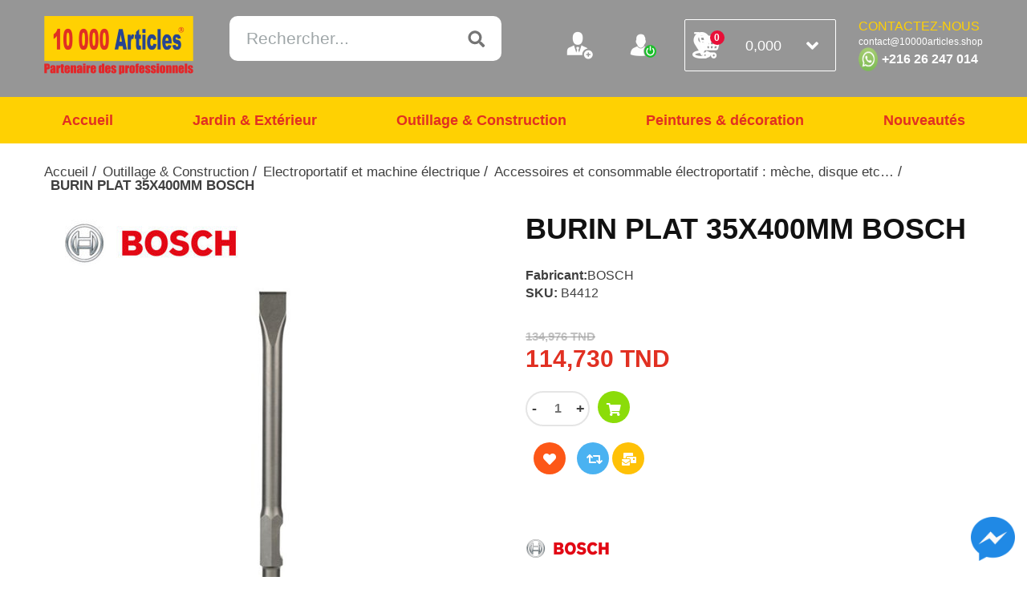

--- FILE ---
content_type: text/html; charset=utf-8
request_url: https://www.10000articles.shop/burin-plat-35x400mm-bosch
body_size: 12328
content:
<!DOCTYPE html><html lang=fr class=html-product-details-page><head><title>10000 Articles. Achetez BURIN PLAT 35X400MM BOSCH chez 10000 Articles &#xE0; 134,976 TND</title><meta charset=UTF-8><meta name=description content="BURIN PLAT 35X400 BOSCH"><meta name=keywords content="boch,bosh,BOSCH,BOSCH Tunisie,BURIN PLAT 35X400MM BOSCH,BURIN PLAT 35X400MM BOSCH à 134,976 TND,BURIN PLAT 35X400MM BOSCH en ligne,BURIN PLAT 35X400MM BOSCH chez 10000 Articles à 134,976 TND"><meta name=generator content=nopCommerce><meta name=viewport content="width=device-width, initial-scale=1"><meta property=og:type content=product><meta property=og:title content="BURIN PLAT 35X400MM BOSCH"><meta property=og:description content="BURIN PLAT 35X400 BOSCH"><meta property=og:image content=/images/thumbs/0020261_burin-plat-35x400mm-bosch_550.jpeg><meta property=og:image:url content=/images/thumbs/0020261_burin-plat-35x400mm-bosch_550.jpeg><meta property=og:url content=https://www.10000articles.shop/burin-plat-35x400mm-bosch><meta property=og:site_name content="10000 Articles"><script async src="https://www.googletagmanager.com/gtag/js?id=UA-163970026-2"></script><script>function gtag(){dataLayer.push(arguments)}window.dataLayer=window.dataLayer||[];gtag("js",new Date);gtag("config","UA-163970026-2")</script><link href=/Themes/10000ARTICLES/Content/css/NopStyles.css rel=stylesheet><link href=/Themes/10000ARTICLES/Content/css/all.css rel=stylesheet><link href=/Themes/10000ARTICLES/Content/css/bootstrap.css rel=stylesheet><link href=/Themes/10000ARTICLES/Content/css/menu.css rel=stylesheet><link href=/Themes/10000ARTICLES/Content/css/owl.carousel.min.css rel=stylesheet><link href=/Themes/10000ARTICLES/Content/css/owl.theme.default.css rel=stylesheet><link href=/Themes/10000ARTICLES/Content/css/styles.css rel=stylesheet><link href=/Themes/10000ARTICLES/Content/css/custom.css rel=stylesheet><link href=/Themes/10000ARTICLES/Content/css/query.css rel=stylesheet><link href=/Themes/10000ARTICLES/Content/css/jquery-ui.css rel=stylesheet><link href=/lib/magnific-popup/magnific-popup.css rel=stylesheet><link href=/Plugins/Widgets.BrandSlick/Content/brandslick/slick.css rel=stylesheet><link href=/Plugins/Widgets.BrandSlick/Content/brandslick/slick-theme.css rel=stylesheet><link rel="shortcut icon" href=/Themes/10000ARTICLES/Content/images/favicon.png type=image/x-icon><body><div class=ajax-loading-block-window style=display:none></div><div id=dialog-notifications-success title=Notification style=display:none></div><div id=dialog-notifications-error title=Erreur style=display:none></div><div id=dialog-notifications-warning title=Attention style=display:none></div><div id=bar-notification class=bar-notification-container data-close=Fermer></div><!--[if lte IE 8]><div style=clear:both;height:59px;text-align:center;position:relative><a href=http://www.microsoft.com/windows/internet-explorer/default.aspx target=_blank> <img src=/Themes/10000ARTICLES/Content/images/ie_warning.jpg height=42 width=820 alt="You are using an outdated browser. For a faster, safer browsing experience, upgrade for free today."> </a></div><![endif]--><header class=header><div class=header-lower><div class=container><div class=row><div class="col-md-6 col-12 d-flex l-part"><div class=header-logo><a href="/"> <img class=img-fluid alt="10000 Articles" src=/images/thumbs/0005095_logo.png> </a></div><div class="search-box store-search-box"><form method=get id=small-search-box-form class=search-form action=/search><input type=text class="search-box-text ui-autocomplete-input" id=small-searchterms autocomplete=off name=q placeholder=Rechercher... aria-label=Rechercher...> <input type=submit class="button-1 search-box-button" value=Rechercher></form></div></div><div class="col-md-6 col-12 d-flex justify-content-between align-items-center r-part"><div class="container d-flex justify-content-start pos-rel"><div class=lpart><a class=btn href="/register?returnUrl=%2Fburin-plat-35x400mm-bosch" style=margin-right:-10%><img class=img-fluid src=/Themes/10000ARTICLES/Content/images/add_user.png title="S'enregistrer"></a> <a class=btn href="/login?returnUrl=%2Fburin-plat-35x400mm-bosch" style=margin-right:-10%><img class=img-fluid src=/Themes/10000ARTICLES/Content/images/login.png title=Connexion></a> <a class=btn href=/nos-magasins style=margin-right:-10%><img class=img-fluid src=/Themes/10000ARTICLES/Content/images/position.png title="Nos magasins"></a></div><div class=midpart></div><div class=rpart></div></div><div class=cart-box><div id=flyout-cart class="cart flyout-cart-main-section"><img class=img-fluid src=/Themes/10000ARTICLES/Content/images/cart-icon.png><p class=cart-qty>0</p><span class=price> 0,000 </span><i class="fas fa-angle-down"></i><div class=flyout-cart><div class=mini-shopping-cart><div class=count>Votre panier est vide.</div></div></div></div></div><div class=whatsapp-box><div style=color:#ffd104;font-family:Arial;font-size:medium>CONTACTEZ-NOUS</div><div style=color:#fff;font-family:Arial;font-weight:regular><span style=font-size:12px>contact@10000articles.shop</span></div><div style="display:flex;flex-flow:row wrap"><img style=position:relative src=/Themes/10000ARTICLES/Content/images/whatsapp.png width=24 height=24><div style=height:30px;vertical-align:middle;margin-left:5px><strong style=color:#fff;font-family:Arial;font-size:medium;vertical-align:sub>+216 26 247 014</strong></div></div></div></div></div></div></div><div class=mobile-header><div class=container><div class=lpart><div class=menu-togler><span class=navicon></span><span class=navicon></span><span class=navicon></span></div></div><div class=midpart><div class="header-logo mobile-header-logo"><a href="/"> <img class=img-fluid alt="10000 Articles" src=/images/thumbs/0005095_logo.png> </a></div></div><div class=rpart><div class=user><a class=user-toggle href="javascript:void 0"><i class="far fa-user-circle" style=font-size:28px></i></a><div class=back-bg></div><div class=user-slide><div class=user-slide-toppart><div class=remove><span class="fas fa-times"></span></div><div class=user-name>Bienvenue Utilisateur invité</div></div><div class=user-slide-body><ul class=list><li><a href="/register?returnUrl=%2Fburin-plat-35x400mm-bosch">S'enregistrer</a><li><a href="/login?returnUrl=%2Fburin-plat-35x400mm-bosch">Connexion</a></ul></div></div></div><div class=cart-box><div id=flyout-cart class="cart flyout-cart-main-section"><img class=img-fluid src=/Themes/10000ARTICLES/Content/images/cart-icon.png><p class=cart-qty>0</p><span class=price> 0,000 </span><i class="fas fa-angle-down"></i><div class=flyout-cart><div class=mini-shopping-cart><div class=count>Votre panier est vide.</div></div></div></div></div></div></div></div><div class=header-menu><div class=container><nav class="navbar navbar-expand-sm bg-light justify-content-center"><div class=mobilemenu-toppart><div class=remove><span class="fas fa-times"></span></div></div><ul class=navbar-nav><li class=nav-item><a class=nav-link href="/">Accueil</a><li class="nav-item megamenu-list"><a class=nav-link href=/jardin-exterieur>Jardin &amp; Ext&#xE9;rieur</a> <span class="first-level-toggle fas fa-angle-right"></span><div class=megamenu><div class=megamenu-inner><div class=first-level><ul><li class="nav-item category"><a href=/jardin-exterieur> Jardin &amp; Ext&#xE9;rieur </a><span class="first-level-close fas fa-angle-left"></span><li class=droapdown><a href=/grillage-treillets-et-fils-3> Grillage, treillets et fils </a><li class=droapdown><a href=/outillage-motorise-2> Outillage motoris&#xE9;, huiles et pi&#xE8;ces de rechanges </a><li class=droapdown><a href=/outillage-%C3%A0-main-et-brouette-3> Outillage &#xE0; main et brouettes </a><li class=droapdown><a href=/poubelle-et-gestion-des-d%C3%A9chets-3> Poubelle et gestion des d&#xE9;chets </a><li class=droapdown><a href=/equipement-et-protection-du-jardinier-3> Equipement et protection du jardinier </a><li class=droapdown><a href=/rev%C3%AAtement-terrasse-sol-3> Rev&#xEA;tement terrasse &amp; sol <i class="fas fa-angle-right" style=float:right></i> </a> <span class="second-level-toggle fas fa-angle-right"></span><div class=second-level><ul><li class="nav-item category"><a href=/rev%C3%AAtement-terrasse-sol-3> Rev&#xEA;tement terrasse &amp; sol </a><span class="second-level-close fas fa-angle-left"></span><li class=droapdown><a href=/graviers-et-galet-3> Graviers et galet </a><li class=droapdown><a href=/gazon-artificiel-3> Gazon artificiel </a><li class=droapdown><a href=/bordure-et-dalles-3> Bordure et dalles </a><li class=droapdown><a href=/g%C3%A9otextile-plastique-b%C3%A2che-et-autres-3> G&#xE9;otextile, plastique b&#xE2;che et autres &#x2026; </a></ul></div><li class=droapdown><a href=/arrosage-et-r%C3%A9cup%C3%A9ration-de-leau-4> Arrosage et r&#xE9;cup&#xE9;ration de l&#x27;eau <i class="fas fa-angle-right" style=float:right></i> </a> <span class="second-level-toggle fas fa-angle-right"></span><div class=second-level><ul><li class="nav-item category"><a href=/arrosage-et-r%C3%A9cup%C3%A9ration-de-leau-4> Arrosage et r&#xE9;cup&#xE9;ration de l&#x27;eau </a><span class="second-level-close fas fa-angle-left"></span><li class=droapdown><a href=/tuyau-d%C3%A9vidoir-et-raccord-4> Tuyau &amp; d&#xE9;vidoir et raccord </a><li class=droapdown><a href=/pompe-et-accessoires-4> Pompe et accessoires </a><li class=droapdown><a href=/pulv%C3%A9risateur-et-atomiseur-4> Pulv&#xE9;risateur et atomiseur </a><li class=droapdown><a href=/arrosage-manuelle-et-automatique-4> Arrosage manuelle et automatique </a></ul></div><li class=droapdown><a href=/pot-fontaine-et-accessoires-5> Pot, fontaine et accessoires </a><li class=droapdown><a href=/nettoyage-domestique> Nettoyage domestique </a><li class=droapdown><a href=/luminaire-ext%C3%A9rieur-5> Luminaire ext&#xE9;rieur </a><li class=droapdown><a href=/v%C3%A9g%C3%A9tal-semence-traitement-5> V&#xE9;g&#xE9;tal, semence &amp; traitement </a></ul></div></div></div><li class="nav-item megamenu-list"><a class=nav-link href=/outillage-construction-6>Outillage &amp; Construction</a> <span class="first-level-toggle fas fa-angle-right"></span><div class=megamenu><div class=megamenu-inner><div class=first-level><ul><li class="nav-item category"><a href=/outillage-construction-6> Outillage &amp; Construction </a><span class="first-level-close fas fa-angle-left"></span><li class=droapdown><a href=/chauffag-et-ventilation-5> Chauffage et ventilation <i class="fas fa-angle-right" style=float:right></i> </a> <span class="second-level-toggle fas fa-angle-right"></span><div class=second-level><ul><li class="nav-item category"><a href=/chauffag-et-ventilation-5> Chauffage et ventilation </a><span class="second-level-close fas fa-angle-left"></span><li class=droapdown><a href=/chauffage-radiateur-bain-dhuile-accessoires-4> Chauffage, Radiateur, bain d&#x2019;huile, accessoires </a><li class=droapdown><a href=/ventilation-extraction-et-gaines-4> Ventilation, extraction et gaines </a></ul></div><li class=droapdown><a href=/electricit%C3%A9-domotique-4> Electricit&#xE9; &amp; domotique <i class="fas fa-angle-right" style=float:right></i> </a> <span class="second-level-toggle fas fa-angle-right"></span><div class=second-level><ul><li class="nav-item category"><a href=/electricit%C3%A9-domotique-4> Electricit&#xE9; &amp; domotique </a><span class="second-level-close fas fa-angle-left"></span><li class=droapdown><a href=/coffret-disjoncteur-et-autres-3> Coffret disjoncteur et autres </a><li class=droapdown><a href=/interrupteur-prise-2> Interrupteur &amp; prise </a><li class=droapdown><a href=/rallonge-enrouleur-multiprise-2> Rallonge, enrouleur &amp; multiprise </a><li class=droapdown><a href=/interphone-visiophone-2> Interphone &amp; visiophone </a><li class=droapdown><a href=/c%C3%A2ble-fil-moulure-gaine-et-accessoires-2> C&#xE2;ble, fil, moulure, gaine et accessoires </a><li class=droapdown><a href=/fiches-%C3%A9lectriques-douille-et-accessoires-2> Fiches &#xE9;lectriques, douille et accessoires </a><li class=droapdown><a href=/outillage-de-l%C3%A9lectricien-3> Outillage d&#x27;&#xE9;lectricien </a><li class=droapdown><a href=/lampe-spot-et-projecteur-2> Lampe, spot et projecteur </a><li class=droapdown><a href=/pile-et-torche-2> Pile et torche </a></ul></div><li class=droapdown><a href=/electroportatif-et-machine-%C3%A9lectrique-5> Electroportatif et machine &#xE9;lectrique <i class="fas fa-angle-right" style=float:right></i> </a> <span class="second-level-toggle fas fa-angle-right"></span><div class=second-level><ul><li class="nav-item category"><a href=/electroportatif-et-machine-%C3%A9lectrique-5> Electroportatif et machine &#xE9;lectrique </a><span class="second-level-close fas fa-angle-left"></span><li class=droapdown><a href=/outillage-de-pr%C3%A9cision-et-de-finition-dremel-2> Outillage de pr&#xE9;cision et de finition Dremel </a><li class=droapdown><a href=/bosch-machine-%C3%A9lectroportatif-blue-2> Bosch machine &#xE9;lectroportatif Bleu </a><li class=droapdown><a href=/instruments-de-mesures-bosch-fluk-etc-2> Instruments de mesures : Bosch Fluk etc&#x2026; </a><li class=droapdown><a href=/accessoires-et-consommable-%C3%A9lectroportatif-m%C3%A8che-disque-etc-2> Accessoires et consommable &#xE9;lectroportatif : m&#xE8;che, disque etc&#x2026; </a><li class=droapdown><a href=/%C3%A9lectroportatives-autres-marques-2> &#xC9;lectroportatives autres marques </a><li class=droapdown><a href=/pi%C3%A8ces-de-rechange-bosch> Pi&#xE8;ces de rechange Bosch </a></ul></div><li class=droapdown><a href=/construction-mati%C3%A9riaux-2> Garage et maintenance <i class="fas fa-angle-right" style=float:right></i> </a> <span class="second-level-toggle fas fa-angle-right"></span><div class=second-level><ul><li class="nav-item category"><a href=/construction-mati%C3%A9riaux-2> Garage et maintenance </a><span class="second-level-close fas fa-angle-left"></span><li class=droapdown><a href=/manutention-levage-cric-et-transpalette-2> Manutention, levage, cric, et transpalette </a><li class=droapdown><a href=/outillage-%C3%A0-main-5> Outillage &#xE0; main </a><li class=droapdown><a href=/abrasif-papier-disque-meule-etc-2> Abrasif, papier, disque, meule etc&#x2026; </a><li class=droapdown><a href=/per%C3%A7age-filetage-et-taraudage-2> Per&#xE7;age, filetage et taraudage </a><li class=droapdown><a href=/caisse-%C3%A0-outil-servantes-et-rangements-dateliers-2> Caisse &#xE0; outil, servantes, et rangements d&#x2019;ateliers </a><li class=droapdown><a href=/chariot-diable-et-roues> Chariot, diable et roues </a></ul></div><li class=droapdown><a href=/outillage-pneumatique-compresseur-et-accessoires-5> Outillage pneumatique, compresseur et accessoires <i class="fas fa-angle-right" style=float:right></i> </a> <span class="second-level-toggle fas fa-angle-right"></span><div class=second-level><ul><li class="nav-item category"><a href=/outillage-pneumatique-compresseur-et-accessoires-5> Outillage pneumatique, compresseur et accessoires </a><span class="second-level-close fas fa-angle-left"></span><li class=droapdown><a href=/compresseur-tuyaux-comprim%C3%A9-et-accessoires-2> Compresseur, tuyaux comprim&#xE9; et accessoires </a><li class=droapdown><a href=/pistolet-peinture-air-sablage-et-accessoires-2> Pistolet, peinture, air, sablage et accessoires </a></ul></div><li class=droapdown><a href=/nettoyeurs-aspirateurs-et-accessoires-5> Nettoyeurs, aspirateurs et accessoires </a><li class=droapdown><a href=/groupe-%C3%A9lectrog%C3%A8ne-4> Groupe &#xE9;lectrog&#xE8;ne </a><li class=droapdown><a href=/pompe-%C3%A9lectropompe-et-accessoires-4> Pompe, &#xE9;lectropompe et accessoires </a><li class=droapdown><a href=/machines-de-chantier-traitement-de-surfaces-et-accessoires-4> Machines de chantier, traitement de surfaces et accessoires <i class="fas fa-angle-right" style=float:right></i> </a> <span class="second-level-toggle fas fa-angle-right"></span><div class=second-level><ul><li class="nav-item category"><a href=/machines-de-chantier-traitement-de-surfaces-et-accessoires-4> Machines de chantier, traitement de surfaces et accessoires </a><span class="second-level-close fas fa-angle-left"></span><li class=droapdown><a href=/sciage-carottage-et-consommables> Sciage, carottage et consommables </a><li class=droapdown><a href=/surfa%C3%A7age-pon%C3%A7age-et-consommables> Surfa&#xE7;age, pon&#xE7;age et consommables </a><li class=droapdown><a href=/autres-machines> Autres machines </a></ul></div><li class=droapdown><a href=/disque-diamant-grenaille-et-scories-4> Disque diamant, grenaille et scories </a><li class=droapdown><a href=/outillage-par-usage-5> Outillage par usage <i class="fas fa-angle-right" style=float:right></i> </a> <span class="second-level-toggle fas fa-angle-right"></span><div class=second-level><ul><li class="nav-item category"><a href=/outillage-par-usage-5> Outillage par usage </a><span class="second-level-close fas fa-angle-left"></span><li class=droapdown><a href=/outillage-de-marbri%C3%A8re-2> Outillage du marbri&#xE8;re </a><li class=droapdown><a href=/outillage-du-soudeur-2> Outillage du soudeur </a><li class=droapdown><a href=/outillage-du-peintre-2> Outillage du peintre </a><li class=droapdown><a href=/outillage-du-carreleur-2> Outillage du carreleur </a><li class=droapdown><a href=/outillage-du-plombier-2> Outillage du plombier </a><li class=droapdown><a href=/outillage-du-ma%C3%A7on-2> Outillage du ma&#xE7;on </a><li class=droapdown><a href=/outillage-du-tapissier-2> Outillage du tapissier </a><li class=droapdown><a href=/outillage-du-plaquiste-2> Outillage du plaquiste </a><li class=droapdown><a href=/outillage-du-menuisier-%C3%A9b%C3%A9niste-2> Outillage du menuisier, &#xE9;b&#xE9;niste </a><li class=droapdown><a href=/outillage-de-l%C3%A9lectricien-2-2> Outillage de l&#x27;&#xE9;lectricien </a><li class=droapdown><a href=/outillage-du-vitrier-2> Outillage du vitrier </a><li class=droapdown><a href=/outillage-du-m%C3%A9canicien> Outillage du m&#xE9;canicien </a></ul></div><li class=droapdown><a href=/protection-et-signalisation-5> Protection et signalisation <i class="fas fa-angle-right" style=float:right></i> </a> <span class="second-level-toggle fas fa-angle-right"></span><div class=second-level><ul><li class="nav-item category"><a href=/protection-et-signalisation-5> Protection et signalisation </a><span class="second-level-close fas fa-angle-left"></span><li class=droapdown><a href=/signalisation-2> Signalisation </a><li class=droapdown><a href=/v%C3%AAtement-et-gant-2> V&#xEA;tement et gant </a><li class=droapdown><a href=/chaussure-de-s%C3%A9curit%C3%A9-et-botte-2> Chaussure de s&#xE9;curit&#xE9; et botte </a><li class=droapdown><a href=/casque-et-bouchon-anti-bruit-2> Casque et bouchon anti-bruit </a><li class=droapdown><a href=/lunettes-de-protection-2> Lunettes de protection </a><li class=droapdown><a href=/harnais-de-s%C3%A9curit%C3%A9-2> Harnais de s&#xE9;curit&#xE9; </a><li class=droapdown><a href=/masque-2> Masque </a></ul></div><li class=droapdown><a href=/serrures-et-coffres-4> Serrures et coffres <i class="fas fa-angle-right" style=float:right></i> </a> <span class="second-level-toggle fas fa-angle-right"></span><div class=second-level><ul><li class="nav-item category"><a href=/serrures-et-coffres-4> Serrures et coffres </a><span class="second-level-close fas fa-angle-left"></span><li class=droapdown><a href=/coffre-fort> Coffre-fort </a><li class=droapdown><a href=/cadenas-antivol> Cadenas &amp; antivol </a><li class=droapdown><a href=/serrures-poign%C3%A9es-et-verrous> Serrures poign&#xE9;es et verrous </a></ul></div><li class=droapdown><a href=/plomberie-et-traitement-de-leau-2-5> Plomberie et traitement de l&#x27;eau <i class="fas fa-angle-right" style=float:right></i> </a> <span class="second-level-toggle fas fa-angle-right"></span><div class=second-level><ul><li class="nav-item category"><a href=/plomberie-et-traitement-de-leau-2-5> Plomberie et traitement de l&#x27;eau </a><span class="second-level-close fas fa-angle-left"></span><li class=droapdown><a href=/mitigeur-m%C3%A9langeur-accessoires-3> Mitigeur, m&#xE9;langeur, accessoires </a><li class=droapdown><a href=/osmoseur-filtre-et-accessoires-3> Osmoseur, filtre et accessoires </a><li class=droapdown><a href=/accessoires-salle-de-bain-3> Accessoires salle de bain </a><li class=droapdown><a href=/raccord-collecteur-et-accessoires-2> Raccord, collecteur et accessoires </a><li class=droapdown><a href=/regards-caniveaux-pvc-et-accessoires-2> Regards, Caniveaux, PVC et accessoires </a><li class=droapdown><a href=/%C3%A9vacuation-des-eaux-%C3%A9vier-lavabo-douche-etc-2> &#xC9;vacuation des eaux : &#xE9;vier lavabo douche etc&#x2026; </a></ul></div><li class=droapdown><a href=/quincaillerie-visserie-2-5> Quincaillerie, visserie <i class="fas fa-angle-right" style=float:right></i> </a> <span class="second-level-toggle fas fa-angle-right"></span><div class=second-level><ul><li class="nav-item category"><a href=/quincaillerie-visserie-2-5> Quincaillerie, visserie </a><span class="second-level-close fas fa-angle-left"></span><li class=droapdown><a href=/accessoire-pour-volet-fen%C3%AAtre-portail> Accessoire pour volet, fen&#xEA;tre &amp; portail </a><li class=droapdown><a href=/adh%C3%A9sif> Adh&#xE9;sif </a><li class=droapdown><a href=/bo%C3%AEte-aux-lettres> Coffret et bo&#xEE;te aux lettres </a><li class=droapdown><a href=/cheville-vis-clou-boulon> Cheville, vis, clou &amp; boulon </a><li class=droapdown><a href=/corde-sangle-cha%C3%AEne-c%C3%A2ble> Corde, sangle, cha&#xEE;ne &amp; c&#xE2;ble </a><li class=droapdown><a href=/poulie-ressort-et-accessoire> Poulie, ressort et accessoire </a><li class=droapdown><a href=/fixation-assemblage> Fixation &amp; assemblage </a><li class=droapdown><a href=/marquage-signalisation> Marquage &amp; signalisation </a><li class=droapdown><a href=/rangement-et-accessoires-de-rangements> Rangement et accessoires de rangement </a><li class=droapdown><a href=/quincaillerie-de-meuble> Quincaillerie de meuble </a><li class=droapdown><a href=/profil%C3%A9-de-finition-sol-et-mur> Profil&#xE9; de finition sol et mur </a></ul></div><li class=droapdown><a href=/%C3%A9tanch%C3%A9it%C3%A9-isolation-et-anti-humidit%C3%A9-2-5> &#xC9;tanch&#xE9;it&#xE9;, Isolation et anti-humidit&#xE9; </a><li class=droapdown><a href=/produits-dentretien-et-dhygi%C3%A8ne-2-5> Produits d&#x27;entretien et d&#x2019;hygi&#xE8;ne </a><li class=droapdown><a href=/mastic-colle-cartouche-silicone-etc-2-6> Mastic, colle, cartouche, silicone etc &#x2026; </a><li class=droapdown><a href=/echelles-escabeaux-%C3%A9chafaudages-2> Echelles, escabeaux, &#xE9;chafaudages </a><li class=droapdown><a href=/produit-pour-le-marbre-et-le-granit> Produit pour marbre, granit et rev&#xEA;tements </a></ul></div></div></div><li class="nav-item megamenu-list"><a class=nav-link href=/d%C3%A9coration-int%C3%A9rieur-6>Peintures &amp; d&#xE9;coration</a> <span class="first-level-toggle fas fa-angle-right"></span><div class=megamenu><div class=megamenu-inner><div class=first-level><ul><li class="nav-item category"><a href=/d%C3%A9coration-int%C3%A9rieur-6> Peintures &amp; d&#xE9;coration </a><span class="first-level-close fas fa-angle-left"></span><li class=droapdown><a href=/peintures-ext%C3%A9rieurs-6> Bois </a><li class=droapdown><a href=/peintures-int%C3%A9rieures-6> Fer </a><li class=droapdown><a href=/d%C3%A9coration-6> Mur, Sol et Route </a><li class=droapdown><a href=/divers> Divers </a></ul></div></div></div><li class=nav-item><a class=nav-link href=/newproducts>Nouveautés</a></ul></nav></div></div><div class="search-box store-search-box mobile-show"><form method=get id=small-search-box-form class=search-form action=/search><input type=text class="search-box-text ui-autocomplete-input" id=small-searchterms autocomplete=off name=q placeholder=Rechercher... aria-label=Rechercher...> <input type=submit class="button-1 search-box-button" value=Rechercher></form></div></header><section class=breadcrumb-section><div class=container><ul class=breadcrumb itemscope itemtype=http://schema.org/BreadcrumbList><li class=breadcrumb-item><span> <a href="/"> <span>Accueil</span> </a> </span> <span class=delimiter>/</span><li class=breadcrumb-item itemprop=itemListElement itemscope itemtype=http://schema.org/ListItem><a href=/outillage-construction-6 itemprop=item> <span itemprop=name>Outillage &amp; Construction</span> </a> <span class=delimiter>/</span><meta itemprop=position content=1><li class=breadcrumb-item itemprop=itemListElement itemscope itemtype=http://schema.org/ListItem><a href=/electroportatif-et-machine-%C3%A9lectrique-5 itemprop=item> <span itemprop=name>Electroportatif et machine &#xE9;lectrique</span> </a> <span class=delimiter>/</span><meta itemprop=position content=2><li class=breadcrumb-item itemprop=itemListElement itemscope itemtype=http://schema.org/ListItem><a href=/accessoires-et-consommable-%C3%A9lectroportatif-m%C3%A8che-disque-etc-2 itemprop=item> <span itemprop=name>Accessoires et consommable &#xE9;lectroportatif : m&#xE8;che, disque etc&#x2026;</span> </a> <span class=delimiter>/</span><meta itemprop=position content=3><li class="breadcrumb-item active" itemprop=itemListElement itemscope itemtype=http://schema.org/ListItem><strong class=current-item itemprop=name>BURIN PLAT 35X400MM BOSCH</strong> <span itemprop=item itemscope itemtype=http://schema.org/Thing id=/burin-plat-35x400mm-bosch> </span><meta itemprop=position content=4></ul></div></section><div class=master-column-wrapper><div class="page product-details-page"><form method=post id=product-details-form action=/burin-plat-35x400mm-bosch><div itemscope itemtype=http://schema.org/Product data-productid=91416><section class=product-essential><div class=container><div class=row><div class="col-12 col-sm-12 col-md-6 gallery"><div class=picture><a href=/images/thumbs/0020261_burin-plat-35x400mm-bosch.jpeg title="Image de BURIN PLAT 35X400MM BOSCH" id=main-product-img-lightbox-anchor-91416> <img alt="Image de BURIN PLAT 35X400MM BOSCH" src=/images/thumbs/0020261_burin-plat-35x400mm-bosch_550.jpeg title="Image de BURIN PLAT 35X400MM BOSCH" itemprop=image id=main-product-img-91416> </a></div></div><div class="col-12 col-sm-12 col-md-6 overview"><div class=product-name><h1 itemprop=name>BURIN PLAT 35X400MM BOSCH</h1></div><div class=product-info-section><div class=manufacturers><strong class=label>Fabricant:</strong><meta itemprop=brand content=BOSCH><span class=value> <a href=/bosch>BOSCH</a> </span></div><div class=additional-details><div class=sku><strong>SKU:</strong> <span class=value itemprop=sku id=sku-91416>B4412</span></div></div></div><div class=prices itemprop=offers itemscope itemtype=http://schema.org/Offer><div class=non-discounted-price style=margin-top:5%><span style=font-size:15px;color:#c2c2c2> 134,976 TND </span></div><div class="product-price discounted-price"><span itemprop=price content=114.73 class=price-value-91416 style=color:#e13022> 114,730 TND </span></div><meta itemprop=priceCurrency content=TND></div><div class=add-to-cart><div class="qty-form add-to-cart-panel"><label class=qty-label for=addtocart_91416_EnteredQuantity>Quantit&#xE9;:</label><div class="quantity lpart product-quentity"><div class="quantity-button quantity-down">-</div><input class="qty qty-input" type=text min=1 data-val=true data-val-required="The Quantité field is required." id=addtocart_91416_EnteredQuantity name=addtocart_91416.EnteredQuantity value=1><div class="quantity-button quantity-up">+</div></div><div class=rpart><div class=cart-btn><button id=add-to-cart-button-91416 class="button-1 add-to-cart-button" value="Ajouter au panier" data-productid=91416 onclick="return AjaxCart.addproducttocart_details(&#34;/addproducttocart/details/91416/1&#34;,&#34;#product-details-form&#34;),!1"><i class="fas fa-shopping-cart"></i></button></div></div></div></div><div class=overview-buttons><div class=add-to-wishlist><button id=add-to-wishlist-button-91416 class="button-2 add-to-wishlist-button" value="Ajouter à la liste de souhait" data-productid=91416 onclick="return AjaxCart.addproducttocart_details(&#34;/addproducttocart/details/91416/2&#34;,&#34;#product-details-form&#34;),!1"> <i class="fas fa-heart"></i> </button></div><div class=compare-products><button value="Ajouter à la liste de comparaison" class="button-2 add-to-compare-list-button" onclick="return AjaxCart.addproducttocomparelist(&#34;/compareproducts/add/91416&#34;),!1"> <i class="fas fa-retweet"></i> </button></div><div class=email-a-friend><a class="button-2 email-a-friend-button" href=/productemailafriend/91416> <i class="fas fa-mail-bulk"></i> </a></div></div><div class=product-share-button><div class="addthis_toolbox addthis_default_style"><a class=addthis_button_preferred_1></a><a class=addthis_button_preferred_2></a><a class=addthis_button_preferred_3></a><a class=addthis_button_preferred_4></a><a class=addthis_button_compact></a><a class="addthis_counter addthis_bubble_style"></a></div><script src="https://s7.addthis.com/js/250/addthis_widget.js#pubid=nopsolutions"></script></div><div class=manufacturers><span class=value> <a href=/bosch title="Afficher les produits du fabricant par BOSCH"> <img alt="Image du fabricant BOSCH" src=/images/thumbs/0005064_bosch_420.jpeg title="Afficher les produits du fabricant par BOSCH" style=width:25%> </a> </span></div></div></div></div></section><div class=container><section class=product-description-section><div class=row><div class="col-12 col-sm-12 col-md-12"><h4>Description du produit</h4><div id=description itemprop=description><p>• Burinage dans le béton et la brique pour les applications de démolition<br>• Le burin plat assure un burinage efficace dans le béton et la brique pour différentes applications de démolition<br>• Il est compatible avec un système à queue six pans de 30 mm pour les marteaux.<br><br></div></div></div><div class=row style=margin-top:2%><div class="alternatives col-12 col-sm-12 col-md-12"><div class=border></div></div></div><div class=row style=margin-top:2%><div class="alternatives col-12 col-sm-12 col-md-12"><div class=border></div></div></div></section></div><div class=container><section class="product-description-section Products-Also-Purchased"><div class=alternatives><div class=row></div></div></section></div></div><input name=__RequestVerificationToken type=hidden value=CfDJ8Gb-vVDJzI5EuScZDnVmj7p3IpMV5j3FQ6CCV-Jp7YCZPKWsdDQE634nnOGUrpG0zmjHcvL4v_mdfyhPgvfXC0iZRg7M4Jg53vYmmpaVR25G9mpmWXP1edyNgr13zOQVoCg9y75U505yGxxK-eDYnNY></form></div></div><div class="container slider" id=brands-carousel><div><a href=/bosch><img src=/images/thumbs/0005064_bosch_120.jpeg alt=BOSCH></a></div><div><a href=/karcher><img src=/images/thumbs/0005035_karcher_120.jpeg alt=KARCHER></a></div><div><a href=/total><img src=/images/thumbs/0005046_total_120.jpeg alt=TOTAL></a></div><div><a href=/stihl><img src=/images/thumbs/0005074_stihl_120.jpeg alt=STIHL></a></div><div><a href=/sika><img src=/images/thumbs/0005044_sika_120.jpeg alt=SIKA></a></div><div><a href=/husqvarna><img src=/images/thumbs/0005026_husqvarna_120.jpeg alt=Husqvarna></a></div><div><a href=/eibenstock><img src=/images/thumbs/0005028_eibenstock_120.jpeg alt=Eibenstock></a></div><div><a href=/deutsch-color><img src=/images/thumbs/0005077_deutsch-color_120.jpeg alt="DEUTSCH COLOR"></a></div><div><a href=/dab><img src=/images/thumbs/0005036_dab_120.jpeg alt=DAB></a></div><div><a href=/kale-kilit><img src=/images/thumbs/0005033_kale-kilit_120.jpeg alt="KALE KILIT"></a></div><div><a href=/astral-2><img src=/images/thumbs/0005040_astral_120.jpeg alt=ASTRAL></a></div><div><a href=/valex><img src=/images/thumbs/0005047_valex_120.jpeg alt=VALEX></a></div><div><a href=/sopal><img src=/images/thumbs/0005052_sopal_120.jpeg alt=SOPAL></a></div><div><a href=/bellota><img src=/images/thumbs/0005059_bellota_120.jpeg alt=BELLOTA></a></div><div><a href=/fluke><img src=/images/thumbs/0005067_fluke_120.jpeg alt=FLUKE></a></div><div><a href=/kapriol><img src=/images/thumbs/0005054_kapriol_120.jpeg alt=KAPRIOL></a></div><div><a href=/tramontina><img src=/images/thumbs/0012340_tramontina_120.png alt=TRAMONTINA></a></div><div><a href=/centaure><img src=/images/thumbs/0005071_centaure_120.jpeg alt=CENTAURE></a></div><div><a href=/soudal><img src=/images/thumbs/0005034_soudal_120.jpeg alt=SOUDAL></a></div><div><a href=/altuna><img src=/images/thumbs/0005076_altuna_120.jpeg alt=ALTUNA></a></div><div><a href=/xylazel><img src=/images/thumbs/0005049_xylazel_120.jpeg alt=XYLAZEL></a></div><div><a href=/osborn><img src=/images/thumbs/0015978_osborn_120.png alt=OSBORN></a></div><div><a href=/bati-2><img src=/images/thumbs/0006532_bati_120.png alt=BATI></a></div><div><a href=/telwin><img src=/images/thumbs/0005048_telwin_120.jpeg alt=TELWIN></a></div><div><a href=/derbigum><img src=/images/thumbs/0005057_derbigum_120.jpeg alt=DERBIGUM></a></div><div><a href=/doganlar><img src=/images/thumbs/0005772_doganlar_120.jpeg alt=DOGANLAR></a></div><div><a href=/epoca><img src=/images/thumbs/0015363_epoca_120.png alt=EPOCA></a></div><div><a href=/amprobe><img src=/images/thumbs/0007088_amprobe_120.png alt=AMPROBE></a></div><div><a href=/aroz><img src=/images/thumbs/0015403_aroz_120.png alt=AROZ></a></div><div><a href=/%C3%A7agsan><img src=/images/thumbs/0005042_cagsan_120.jpeg alt=Çagsan></a></div><div><a href=/saratoga><img src=/images/thumbs/0010872_saratoga_120.jpeg alt=SARATOGA></a></div><div><a href=/chimicouleurs><img src=/images/thumbs/0009567_chimicouleurs_120.jpeg alt=CHIMICOULEURS></a></div><div><a href=/cleanoz><img src=/images/thumbs/0013380_cleanoz_120.png alt=CLEANOZ></a></div><div><a href=/dremel><img src=/images/thumbs/0005065_dremel_120.jpeg alt=DREMEL></a></div><div><a href=/bolis-italia><img src=/images/thumbs/0006632_bolis-italia_120.png alt="BOLIS ITALIA"></a></div><div><a href=/ahram><img src=/images/thumbs/0005037_ahram_120.jpeg alt=AHRAM></a></div><div><a href=/pinty-plus-2><img src=/images/thumbs/0010835_pinty-plus_120.jpeg alt="PINTY PLUS"></a></div><div><a href=/siroflex><img src=/images/thumbs/0005068_siroflex_120.jpeg alt=SIROFLEX></a></div><div><a href=/sana><img src=/images/thumbs/0005072_sana_120.jpeg alt=SANA></a></div><div><a href=/cisa-2><img src=/images/thumbs/0005032_cisa_120.jpeg alt=CISA></a></div><div><a href=/lth><img src=/images/thumbs/0011049_lth_120.png alt=LTH></a></div><div><a href=/mpt><img src=/images/thumbs/0010664_mpt_120.png alt=MPT></a></div><div><a href=/bellinzoni><img src=/images/thumbs/0005070_bellinzoni_120.jpeg alt=BELLINZONI></a></div><div><a href=/gardena-2><img src=/images/thumbs/0005075_gardena_120.jpeg alt=GARDENA></a></div><div><a href=/sanitaire-2><img src=/images/thumbs/0005078_ejim_120.jpeg alt=EJIM></a></div><div><a href=/greengo><img src=/images/thumbs/0006519_greengo_120.png alt=GREENGO></a></div><div><a href=/blastrac><img src=/images/thumbs/0005029_blastrac_120.jpeg alt=Blastrac></a></div><div><a href=/acf><img src=/images/thumbs/0005030_acf_120.jpeg alt=ACF></a></div><div><a href=/bison><img src=/images/thumbs/0005031_bison_120.jpeg alt=BISON></a></div><div><a href=/elsoplast><img src=/images/thumbs/0007974_elsoplast_120.png alt=ELSOPLAST></a></div><div><a href=/luxplast><img src=/images/thumbs/0007973_luxplast_120.png alt=LUXPLAST></a></div><div><a href=/honda><img src=/images/thumbs/0005038_honda_120.jpeg alt=HONDA></a></div><div><a href=/acem-outillages><img src=/images/thumbs/0005039_acem-outillages_120.jpeg alt="ACEM OUTILLAGES"></a></div><div><a href=/flasch><img src=/images/thumbs/0005041_flasch_120.jpeg alt=FLASCH></a></div><div><a href=/la-brosse><img src=/images/thumbs/0005043_la-brosse_120.jpeg alt="LA BROSSE"></a></div><div><a href=/siame><img src=/images/thumbs/0005051_siame_120.jpeg alt=SIAME></a></div><div><a href=/stiel><img src=/images/thumbs/0005055_stiel_120.jpeg alt=STIEL></a></div><div><a href=/zaijsc><img src=/images/thumbs/0005079_zaijsc_120.jpeg alt=ZAIJSC></a></div><div><a href=/safety-arsenal><img src=/images/thumbs/0005056_safety-arsenal_120.jpeg alt="SAFETY ARSENAL"></a></div><div><a href=/chaffoteaux><img src=/images/thumbs/0005058_chaffoteaux_120.jpeg alt=CHAFFOTEAUX></a></div><div><a href=/sait><img src=/images/thumbs/0005062_sait_120.jpeg alt=SAIT></a></div><div><a href=/wolf><img src=/images/thumbs/0005063_wolf_120.jpeg alt=WOLF></a></div><div><a href=/pentax><img src=/images/thumbs/0005066_pentax_120.jpeg alt=PENTAX></a></div><div><a href=/kevac><img src=/images/thumbs/0005069_kevac_120.jpeg alt=KEVAC></a></div><div><a href=/pattex><img src=/images/thumbs/0005073_pattex_120.jpeg alt=Pattex></a></div><div><a href=/larius><img src=/images/thumbs/0006527_larius_120.png alt=LARIUS></a></div><div><a href=/garland><img src=/images/thumbs/0005773_garland_120.jpeg alt=Garland></a></div><div><a href=/somef><img src=/images/thumbs/0006516_somef_120.png alt=SOMEF></a></div><div><a href=/varta><img src=/images/thumbs/0006520_varta_120.png alt=VARTA></a></div><div><a href=/vtto><img src=/images/thumbs/0006630_vito_120.png alt=VITO></a></div><div><a href=/garden-3><img src=/images/thumbs/0006759_garden_120.png alt=GARDEN></a></div><div><a href=/cellfast><img src=/images/thumbs/0006858_cellfast_120.png alt=CELLFAST></a></div><div><a href=/mediclean><img src=/images/thumbs/0009135_mediclean_120.jpeg alt=MEDICLEAN></a></div><div><a href=/insize><img src=/images/thumbs/0009775_insize_120.png alt=INSIZE></a></div><div><a href=/euromair><img src=/images/thumbs/0005027_euromair_120.jpeg alt=EUROMAIR></a></div><div><a href=/sgs><img src=/images/thumbs/0013825_sgs_120.png alt=SGS></a></div><div><a href=/tenax><img src=/images/thumbs/0013898_tenax_120.png alt=TENAX></a></div><div><a href=/tolsen><img src=/images/thumbs/0013945_tolsen_120.png alt=TOLSEN></a></div><div><a href=/karlim><img src=/images/thumbs/0014316_karlim_120.png alt=KARLIM></a></div><div><a href=/vito-hand-tools><img src=/images/thumbs/0014665_vito-hand-tools_120.png alt="VITO HAND TOOLS"></a></div><div><a href=/port-bag><img src=/images/thumbs/0015152_port-bag_120.jpeg alt=PORT-BAG></a></div><div><a href=/akfix><img src=/images/thumbs/0015158_akfix_120.jpeg alt=AKFIX></a></div><div><a href=/ocai><img src=/images/thumbs/0015443_ocai_120.png alt=OCAI></a></div><div><a href=/afrochim><img src=/images/thumbs/0015600_afrochim_120.png alt=AFROCHIM></a></div><div><a href=/venezia><img src=/images/thumbs/0015689_venezia_120.png alt=VENEZIA></a></div><div><a href=/genkins><img src=/images/thumbs/0015762_genkins_120.png alt=GENKINS></a></div><div><a href=/blossom><img src=/images/thumbs/0015769_blossom_120.png alt=BLOSSOM></a></div><div><a href=/rubi><img src=/images/thumbs/0015875_rubi_120.png alt=RUBI></a></div><div><a href=/dimaco><img src=/images/thumbs/0015953_dimaco_120.png alt=DIMACO></a></div><div><a href=/eco-service><img src=/images/thumbs/0016039_eco-service_120.png alt="ECO SERVICE"></a></div><div><a href=/medalyan><img src=/images/thumbs/0016221_medalyan_120.png alt=MEDALYAN></a></div><div><a href=/liper><img src=/images/thumbs/0016503_liper_120.png alt=LIPER></a></div><div><a href=/tesa><img src=/images/thumbs/0016604_tesa_120.png alt=TESA></a></div><div><a href=/proloc-2><img src=/images/thumbs/0016609_proloc_120.png alt=PROLOC></a></div><div><a href=/wd-40-2><img src=/images/thumbs/0016627_wd-40_120.png alt=WD-40></a></div><div><a href=/big-red><img src=/images/thumbs/0016761_big-red_120.png alt="BIG RED"></a></div><div><a href=/rhino><img src=/images/thumbs/0017051_rhino_120.png alt=RHINO></a></div><div><a href=/toho><img src=/images/thumbs/0017099_toho_120.png alt=TOHO></a></div><div><a href=/coprabel><img src=/images/thumbs/0018037_coprabel_120.png alt=COPRABEL></a></div><div><a href=/wokin><img src=/images/thumbs/0018264_wokin_120.png alt=WOKIN></a></div><div><a href=/stern><img src=/images/thumbs/0018442_stern_120.png alt=STERN></a></div><div><a href=/black-decker-2><img src=/images/thumbs/0020004_black-decker_120.png alt="BLACK DECKER"></a></div><div><a href=/tenzi><img src=/images/thumbs/0020005_tenzi_120.png alt=TENZI></a></div><div><a href=/stanley-2><img src=/images/thumbs/0020119_stanley_120.png alt=STANLEY></a></div><div><a href=/fleurtex-3><img src=/images/thumbs/0020222_fleurtex_120.png alt=FLEURTEX></a></div><div><a href=/wadfow><img src=/images/thumbs/0020749_wadfow_120.png alt=WADFOW></a></div><div><a href=/fertivert-3><img src=/images/thumbs/0021560_fertivert_120.png alt=FERTIVERT></a></div><div><a href=/emtop><img src=/images/thumbs/0022173_emtop_120.png alt=EMTOP></a></div><div><a href=/dolphin><img src=/images/thumbs/0022348_dolphin_120.jpeg alt=DOLPHIN></a></div><div><a href=/graco><img src=/images/thumbs/0022797_graco_120.png alt=GRACO></a></div><div><a href=/daewoo-2><img src=/images/thumbs/0023728_daewoo_120.jpeg alt=DAEWOO></a></div></div><footer class=footer><div class=footer-upper><div class=container><div class=row style=margin-bottom:-10%><div class="col-md-4 col-sm-12 col-12"><div class=footer-block><div class=row><div class="col-sm-12 col-12"><div class=title>Catégories</div></div><div class="col-md-6 col-sm-6 col-6"><ul class=list><li><a href="/">Accueil</a><li><a href=/jardin-exterieur>Jardin &amp; Ext&#xE9;rieur</a><li><a href=/outillage-construction-6>Outillage &amp; Construction</a><li><a href=/d%C3%A9coration-int%C3%A9rieur-6>Peintures &amp; d&#xE9;coration</a></ul></div></div></div></div><div class="col-md-4 col-sm-12 col-12"><div class=footer-block><div class=title>Votre compte</div><ul class=list><li><a href=/contactus>Contactez-nous</a><li><a href=/customer/info>Information Personnelle</a><li><a href=/order/history>Mes commandes</a><li><a href=/customer/addresses>Mes adresses</a></ul></div></div><div class="col-md-4 col-sm-12 col-12"><div class=footer-block><div class=title>Contact</div><div class=address><ul class=list><li><p class=info><i class="fa fa-address-book"></i> <span class=bname>10000 Articles La Soukra<br></span> <span class="add mobile-none">Route de la Soukra 17, Av. de l'U.M.A <br> 2073 Ariana<br></span><li><p class=info><i class="fa fa-phone"></i> <span class=tel>70 837 245 / 70 837 231 / 70 839 404</span><li><p class=info><i class="fa fa-envelope"></i> <span class=mail><a href=tel:contact@10000articles.shop>contact@10000articles.shop</a></span></ul></div><div class=title></div><div class=address><ul class=list><li><p class=info><i class="fa fa-address-book"></i> <span class=bname>10000 Articles M'Nihla<br></span> <span class="add mobile-none">Km 6.5 Rte de Bizerte <br> 2094 Tunis<br></span><li><p class=info><i class="fa fa-phone"></i> <span class=tel>70 563 723</span><li><p class=info><i class="fa fa-envelope"></i> <span class=mail><a href=tel:contact@10000articles.shop>contact@10000articles.shop</a></span></ul></div></div></div></div><div class=row><div class="col-md-12 col-sm-12 col-12"><div class=footer-block><div class=title></div><ul class=list><li><div class="block block-newsletter"><div class=listbox><div id=newsletter-subscribe-block class=newsletter-subscribe-block><div class=newsletter-email><strong>Newsletter</strong><div class=form-group><input id=newsletter-email class="newsletter-subscribe-text form-control" placeholder="Entrez votre email ici ..." aria-label="Inscrivez-vous à notre newsletter" type=email name=NewsletterEmail> <input type=button value="S'abonner" id=newsletter-subscribe-button class="btn btn-default newsletter-subscribe-button"></div><span class=field-validation-valid data-valmsg-for=NewsletterEmail data-valmsg-replace=true></span></div></div><div class=newsletter-validation><span id=subscribe-loading-progress style=display:none class=please-wait>Patientez...</span> <span class=field-validation-valid data-valmsg-for=NewsletterEmail data-valmsg-replace=true></span></div><div id=newsletter-result-block class="newsletter-result-block newsletter-result"></div></div></div><li style=display:flex><div class=social-buttons-title>Nous suivre</div><div style=font-size:20px><a href=https://www.facebook.com/10000articlespageofficielle style=color:#ffd102><i class="fab fa-facebook-f" style=font-size:30px></i></a> <a href="https://www.linkedin.com/in/asma-ahmed-364832204/" style=color:#ffd102><i class="fab fa-linkedin" style=font-size:30px></i></a> <a href=https://www.youtube.com/channel/UC9ov1Jw0XvYNqz61noi6aSw style=color:#ffd102><i class="fab fa-youtube" style=font-size:30px></i></a> <a href=/nos-magasins style=color:#ffd102><i class="fa fa-map-marker-alt" style=font-size:30px></i></a></div></ul></div></div></div></div></div><style>#DivMessengerId{position:fixed;right:15px;bottom:20px}#DivMessengerId .content-messenger img{width:55PX;height:55PX}#DivMessengerId .content-messenger img:hover{width:53PX;height:53PX}</style><div id=DivMessengerId><div class=whatsapp-contact-section><div class=content-messenger><a href=https://m.me/10000articlespageofficielle target=_blank style=background:initial> <img title="Contact Us By Messenger" src=/Plugins/Widgets.ContactUsByMessenger/Image/messenger.png> </a></div></div></div></footer><script>(function(){var n=document.createElement("script"),t;n.type="text/javascript";n.async=!0;n.id="lsInitScript";n.src="https://livesupporti.com/Scripts/clientAsync.js?acc=b6977c58-cc84-4177-a769-e0026bee58e8&skin=Modern";t=document.getElementsByTagName("script")[0];t.parentNode.appendChild(n,t)})()</script><script src=/Themes/10000ARTICLES/Content/js/jquery-3.3.1.slim.min.js></script><script src=/Themes/10000ARTICLES/Content/js/custom.js></script><script src=/Themes/10000ARTICLES/Content/js/popper.min.js></script><script src=/Themes/10000ARTICLES/Content/js/bootstrap.js></script><script src=/lib/jquery/jquery-3.4.1.min.js></script><script src=/lib/jquery-validate/jquery.validate-v1.19.1/jquery.validate.min.js></script><script src=/lib/jquery-validate/jquery.validate.unobtrusive-v3.2.11/jquery.validate.unobtrusive.min.js></script><script src=/lib/jquery-ui/jquery-ui-1.12.1.custom/jquery-ui.min.js></script><script src=/lib/jquery-migrate/jquery-migrate-3.1.0.min.js></script><script src=/js/public.common.js></script><script src=/js/public.ajaxcart.js></script><script src=/js/public.countryselect.js></script><script src=/lib/magnific-popup/jquery.magnific-popup.min.js></script><script src=/Plugins/Widgets.BrandSlick/Scripts/slick.min.js></script><script>$(document).ready(function(){$("#main-product-img-lightbox-anchor-91416").magnificPopup({type:"image"})})</script><script>jQuery(".quantity").each(function(){var n=jQuery(this),t=n.find('input[type="text"]'),i=n.find(".quantity-up"),r=n.find(".quantity-down"),u=t.attr("min"),f=t.attr("max");i.click(function(){var i=parseFloat(t.val()),r;r=i>=f?i:i+1;n.find("input").val(r);n.find("input").trigger("change")});r.click(function(){var i=parseFloat(t.val()),r;r=i<=u?i:i-1;n.find("input").val(r);n.find("input").trigger("change")})})</script><script>$(document).ready(function(){$("#addtocart_91416_EnteredQuantity").on("keydown",function(n){if(n.keyCode==13)return $("#add-to-cart-button-91416").trigger("click"),!1})})</script><script>$("#small-search-box-form").on("submit",function(n){$("#small-searchterms").val()==""&&(alert("Entrez les mots clés à rechercher"),$("#small-searchterms").focus(),n.preventDefault())})</script><script>$(document).ready(function(){var n,t;$("#small-searchterms").autocomplete({delay:500,minLength:3,source:"/catalog/searchtermautocomplete",appendTo:".search-box",select:function(n,t){return $("#small-searchterms").val(t.item.label),setLocation(t.item.producturl),!1},open:function(){n&&(t=document.getElementById("small-searchterms").value,$(".ui-autocomplete").append('<li class="ui-menu-item" role="presentation"><a href="/search?q='+t+'">Voir tous les résultats<\/a><\/li>'))}}).data("ui-autocomplete")._renderItem=function(t,i){var r=i.label;return n=i.showlinktoresultsearch,r=htmlEncode(r),$("<li><\/li>").data("item.autocomplete",i).append("<a><span>"+r+"<\/span><\/a>").appendTo(t)}})</script><script>$(document).ready(function(){$(".header-lower .cart-box").click(function(){$("#flyout-cart").toggleClass("active")});$(".mobile-header .cart-box").click(function(){$(".mobile-header #flyout-cart").toggleClass("active")});$(".mobile-header .user .user-toggle").click(function(){$(".mobile-header .user .user-slide").addClass("open");$(".mobile-header .user .back-bg").addClass("open");$("body").addClass("fix")});$(".mobile-header .user .user-slide .remove").click(function(){$(".mobile-header .user .user-slide").removeClass("open");$(".mobile-header .user .back-bg").removeClass("open");$("body").addClass("fix")})})</script><script>AjaxCart.init(!1,".header-links .cart-qty",".header-links .wishlist-qty",".flyout-cart-main-section")</script><script>function productsCarousel(n){n.slick({dots:!1,infinite:!0,speed:600,slidesToShow:4,slidesToScroll:4,responsive:[{breakpoint:1024,settings:{slidesToShow:3,slidesToScroll:3,infinite:!0,dots:!0}},{breakpoint:600,settings:{slidesToShow:2,slidesToScroll:2}},{breakpoint:480,settings:{slidesToShow:1,slidesToScroll:1}}]})}jQuery(".brands-carousel").length&&productsCarousel(jQuery(".brands-carousel"))</script><script>function brandsCarousel(n){n.slick({dots:!1,infinite:!0,speed:600,slidesToShow:8,slidesToScroll:8,responsive:[{breakpoint:1024,settings:{slidesToShow:3,slidesToScroll:3,infinite:!0,dots:!0}},{breakpoint:600,settings:{slidesToShow:2,slidesToScroll:2}},{breakpoint:480,settings:{slidesToShow:1,slidesToScroll:1}}]})}jQuery("#brands-carousel").length&&brandsCarousel(jQuery("#brands-carousel"))</script><script>function newsletter_subscribe(n){var t=$("#subscribe-loading-progress"),i;t.show();i={subscribe:n,email:$("#newsletter-email").val()};$.ajax({cache:!1,type:"POST",url:"/subscribenewsletter",data:i,success:function(n){$("#newsletter-result-block").html(n.Result);n.Success?($("#newsletter-subscribe-block").hide(),$("#newsletter-result-block").show()):$("#newsletter-result-block").fadeIn("slow").delay(2e3).fadeOut("slow")},error:function(){alert("Failed to subscribe.")},complete:function(){t.hide()}})}$(document).ready(function(){$("#newsletter-subscribe-button").on("click",function(){newsletter_subscribe("true")});$("#newsletter-email").on("keydown",function(n){if(n.keyCode==13)return $("#newsletter-subscribe-button").trigger("click"),!1})})</script>

--- FILE ---
content_type: text/css
request_url: https://www.10000articles.shop/Themes/10000ARTICLES/Content/css/NopStyles.css
body_size: 17722
content:
input[type=button]::-moz-focus-inner,input[type=file]>input[type=button]::-moz-focus-inner,input[type=reset]::-moz-focus-inner,input[type=submit]::-moz-focus-inner{margin:0;border:0;padding:0}input[type=button],input[type=email],input[type=password],input[type=reset],input[type=submit],input[type=tel],input[type=text],textarea{border-radius:0}input[type=button],input[type=reset],input[type=submit]{-webkit-appearance:none}input:-webkit-autofill{-webkit-box-shadow:inset 0 0 0 1000px #fff;box-shadow:inset 0 0 0 1000px #fff}script{display:none!important}body{overflow-x:hidden}a{color:inherit;cursor:pointer}a img{opacity:.99}table{width:100%;border-collapse:collapse}input[type=email],input[type=password],input[type=tel],input[type=text],select,textarea{height:44px!important;border:2px solid #cbcdd3!important;padding:8px;vertical-align:middle;border-radius:0!important;font-size:14px!important}button,input,select,textarea{font-size:14px;color:#495057}textarea{min-height:150px}select{min-width:50px;height:44px;padding:6px}input[type=email]:focus,input[type=password]:focus,input[type=tel]:focus,input[type=text]:focus,select:focus,textarea:focus{border-color:#ccc;color:#444}input[type=checkbox],input[type=checkbox]+*,input[type=radio],input[type=radio]+*{vertical-align:middle}.button-1,.button-2,button,input[type=button],input[type=submit]{cursor:pointer}label,label+*{vertical-align:middle}.page-body:after,.page-title:after,.page:after{content:"";display:block;clear:both}.buttons{margin:0 0 30px}.link-rss{display:none;width:24px;height:24px;background:url(../images/rss.png) center no-repeat;font-size:0!important}.category-description ul,.full-description ul,.manufacturer-description ul,.post-body ul,.topic-block ul,.topic-page ul{margin:12px 0;padding:0 0 0 36px;list-style:disc}.category-description ol,.full-description ol,.manufacturer-description ol,.post-body ol,.topic-block ol,.topic-page ol{margin:12px 0;padding:0 0 0 36px;list-style:decimal}.topic-page ol{margin:0;padding:0;list-style:none}.category-description p,.full-description p,.manufacturer-description p,.news-body p,.post-body p,.topic-block p,.topic-page p{margin:10px 0;text-align:justify}.flyout-cart{display:none}.fieldset,.section{position:relative;margin:0 0 40px}.fieldset .title,.section .title{margin:0 0 15px;padding:0 10px;font-size:20px;color:#444}.fieldset .title strong,.section .title strong{font-weight:400}.form-fields{position:relative;background-color:#f9f9f9;padding:30px 15px}.inputs{position:relative;margin:0 0 15px;white-space:nowrap;font-size:0}.inputs:after{content:"";display:block;clear:both}.inputs label{display:block;width:100%;margin:0 0 10px;font-size:14px;color:#444}.inputs input[type=email],.inputs input[type=password],.inputs input[type=tel],.inputs input[type=text],.inputs select,.inputs textarea{width:400px;max-width:100%;background-color:#fff;border:2px solid #cbcdd3;font-size:14px;color:#495057}.inputs.custom-attributes{white-space:normal}.inputs .option-list{display:inline-block;max-width:95%;vertical-align:middle}.inputs .option-list li{display:inline-block;margin:5px;border:1px solid #ddd;background-color:#fff;padding:8px 10px}.inputs .option-list label{display:inline-block;width:auto!important;margin:0 0 0 5px}.inputs.reversed{margin:0 0 20px;text-align:center}.required{margin:0 -8px 0 3px;vertical-align:top;font-size:20px;font-weight:400;color:#e4434b}.field-validation-error,.message-error,.password-error,.poll-vote-error,.username-not-available-status{display:block;text-align:left;font-size:13px;color:#e4434b;margin-top:5px}.field-validation-valid,.username-available-status{display:block;text-align:center;font-size:13px;color:#4cb17c}.captcha-box{text-align:center;line-height:0}.captcha-box>div{display:inline-block;max-width:100%}.captcha-box input{height:auto}.table-wrapper{overflow-x:auto}.data-table .hidden-row{height:1px;border:none}.data-table tr.hidden-row th{padding:0;border-top:none}.data-table tr.hidden-row th>span{height:1px;width:1px;position:absolute;overflow:hidden;top:-10px}.cart th,.data-table th,.forum-table th{border-width:1px 1px 0;border-style:solid;border-color:#ddd;background-color:#f6f6f6;padding:10px;white-space:nowrap;font-weight:400}.forum-table td.latest-post,.forum-table td.posts,.forum-table td.replies,.forum-table td.topics,.forum-table td.views,.forum-table td.votes,.forum-table th.latest-post,.forum-table th.posts,.forum-table th.replies,.forum-table th.topics,.forum-table th.views,.forum-table th.votes{display:none}.forum-table td.image{min-width:0}.cart td,.data-table td,.forum-table td{min-width:50px;border-width:1px;border-style:solid;border-color:transparent #ddd #ddd;background-color:#fff;padding:20px;color:#444}.forum-table td{min-width:90px;padding:10px}.cart a,.data-table a,.forum-table a{font-weight:400;color:#3f3f3f}.cart a:hover,.data-table a:hover,.forum-table a:hover{text-decoration:underline}.cart .product,.data-table .info,.data-table .message,.data-table .name,.data-table .product{min-width:inherit;text-align:left}.forum-table .forum-details,.forum-table .topic-details{text-align:left}.cart .product a,.data-table .info a,.data-table .product a{font-weight:700;color:#3f3f3f}.cart .product a:hover,.data-table .info a:hover,.data-table .product a:hover{color:#083e6d;text-decoration:none}.cart .product .edit-item{margin:10px 0 0}.cart .product .edit-item a{font-weight:400;color:#3f3f3f}.cart .product .edit-item a:hover{text-decoration:underline}.cart .add-to-cart,.cart .remove-from-cart,.data-table .order,.data-table .select-boxes{text-align:center}.cart td.unit-price,.data-table td.unit-price{white-space:nowrap}.cart td.quantity input{width:50px;text-align:center}.cart td.subtotal,.data-table td.total{white-space:nowrap;color:#444}.cart td.subtotal .discount,.cart td.subtotal .discount-additional-info{font-style:italic;color:#3f3f3f}.data-table em a{font-weight:700;color:#444}.data-table div.download{margin:10px 0 0}.bar-notification-container{position:fixed;top:0;left:0;z-index:1000;width:100%;line-height:16px;color:#fff;opacity:.95}.bar-notification.success{background-color:#4bb07a}.bar-notification.error{background-color:#e4444c}.bar-notification.warning{background-color:#f39c12}.bar-notification{position:relative;display:none;padding:15px 25px 15px 10px}.bar-notification .content{margin:0 10px 0 0}.bar-notification .content a{color:#fff;text-decoration:underline}.bar-notification .close{position:absolute;top:0;right:0;width:32px;height:32px;margin:7px;background:#fff url(../images/close.png) center no-repeat;cursor:pointer}.popup-notification{border-radius:5px;padding:3px;margin:5px 0}.popup-notification.success{border:2px rgba(75,176,122,.5) solid}.popup-notification.error{border:2px rgba(228,68,76,.5) solid}.popup-notification.warning{border:2px rgba(243,156,18,.5) solid}.noscript{border-bottom:1px solid #333;background-color:#ff9;padding:30px 15px;text-align:center;line-height:22px;color:#444}.ajax-loading-block-window{position:fixed;top:50%;left:50%;z-index:999;width:32px;height:32px;margin:-16px 0 0 -16px;background:url(../images/loading.gif) center no-repeat}.please-wait{background:url(../images/ajax-loader-small.gif) no-repeat;padding-left:20px;font-size:14px}.ui-dialog{max-width:90%;border:1px solid #ddd;box-shadow:0 0 2px rgba(0,0,0,.15);overflow:hidden;background-color:#fff;border-radius:0;padding:0;font-family:Kanit,sans-serif}.ui-dialog:before{content:"";position:fixed;top:0;left:0;width:100%;height:100%;background-color:rgba(0,0,0,.5)}.ui-dialog-titlebar{border-bottom:1px solid #ddd;overflow:hidden;background-color:#eee;border-width:0 0 1px;border-radius:0;background-image:none;padding:10px 15px!important;font-weight:400;cursor:auto!important}.ui-dialog-titlebar>span{float:left;font-size:18px;color:#fff;margin:0!important;font-weight:400}.ui-dialog-titlebar button{position:absolute;overflow:hidden;font-size:0;top:0!important;right:0!important;width:42px!important;height:42px!important;margin:0!important;border:none!important;border-radius:0;background:url(../images/close.png) center no-repeat!important;padding:0!important}.ui-dialog-titlebar button span{display:none!important}.ui-dialog-content{line-height:20px;background-color:#fff!important;padding:15px 15px 20px 15px!important;color:#777}.ui-dialog-content .page{min-height:0}.ui-dialog-content .page-title{min-height:0;margin:0 0 15px;padding:0 10px 10px 10px;text-align:center}.ui-dialog-content .page-title h1{font-size:24px;line-height:30px}.ui-dialog-content .back-in-stock-subscription-page{text-align:center}.ui-dialog-content .back-in-stock-subscription-page .tooltip{margin-bottom:10px}.ui-dialog-content .back-in-stock-subscription-page .button-1{border:none;background-color:#ffcf03;padding:10px 15px;font-size:15px;color:#fff;text-transform:uppercase}.ui-dialog-content .back-in-stock-subscription-page .button-1:hover{background-color:#ffcf03}.eu-cookie-bar-notification{position:fixed;top:50%;left:50%;z-index:1050;width:320px;height:180px;margin:-90px 0 0 -160px;border:1px solid #ccc;box-shadow:0 0 2px rgba(0,0,0,.15);background-color:#fff;padding:20px;text-align:center}.eu-cookie-bar-notification .text{margin-bottom:20px;line-height:20px}.eu-cookie-bar-notification button{min-width:60px;margin:5px 0 10px;border:none;background-color:#ffcf03;padding:8px 12px;font-size:14px;color:#fff}.eu-cookie-bar-notification button:hover{background-color:#ffcf03}.eu-cookie-bar-notification a{display:block;color:#ffcf03}.eu-cookie-bar-notification a:hover{text-decoration:underline}.header-selectors-wrapper{border-bottom:1px solid #ddd;padding:10px 0}.header-selectors-wrapper>div{display:block;width:50%;margin:10px auto;vertical-align:middle}.header-selectors-wrapper select{width:100%}.language-list{max-width:100%;font-size:0}.language-list li{display:inline-block;margin:0 1px;vertical-align:middle}.language-list a{display:block;position:relative;width:24px;height:32px;line-height:0}.language-list img{position:absolute;top:0;right:0;bottom:0;left:0;margin:auto}.header-links-wrapper{position:relative;padding:20px 0}.header-links ul{font-size:0}.header-links li{display:inline-block;margin:0 10px}.header-links a,.header-links span{display:inline-block;font-size:12px;line-height:36px;text-transform:uppercase}.header-links a:hover{color:#ffcf03}#topcartlink{display:block;width:70%;max-width:400px;margin:10px auto 0;background-color:#f6f6f6;padding:0 20px}#topcartlink a{background:url(../images/shopping-bag.png) left center no-repeat;padding:0 0 0 20px}.header-lower{position:relative;z-index:2;padding:35px 0}.header-logo a{display:inline-block;max-width:100%;line-height:0}.header-logo a img{max-width:100%;opacity:1}.search-box form:after{content:"";display:block;clear:both}.search-box input.search-box-text{float:left;width:200px;height:36px;margin:0 -1px 0 0}.search-box .search-box-button:hover{background-color:#ffcf03}.search-box .ui-autocomplete-loading{background:#fff url(../images/ajax-loader-small.gif) right center no-repeat}.ui-helper-hidden-accessible{display:none!important}.ui-autocomplete{width:285px!important;border:1px solid #ddd;border-top:none;overflow:hidden;background-color:#fff;text-align:left;border-radius:0;padding:0;font-family:Kanit,sans-serif}.ui-autocomplete li{border-top:1px solid #ddd}.ui-autocomplete li:first-child{border-top:none}.ui-autocomplete a{display:block;font-size:14px;margin:0!important;border:none!important;border-radius:0!important;background:0 0!important;padding:15px!important;line-height:normal!important;color:#777!important}.ui-autocomplete a.ui-state-focus,.ui-autocomplete a:hover{background-color:#f6f6f6!important}.ui-autocomplete img{display:none;min-width:20px;margin:0 10px 0 0;vertical-align:middle}.follow-us{margin:30px auto 0;text-align:center}.follow-us .title{margin:0 0 10px;background:0 0;color:#444;cursor:auto}.follow-us .social ul{margin:0 0 30px;border-bottom:1px solid #ddd;padding:0 0 30px;font-size:0}.follow-us .social li{display:inline-block;margin:0 5px}.follow-us .social a{display:block;width:38px;height:38px;background:url(../images/social-sprite.png) no-repeat;font-size:0}.follow-us .social .facebook a{background-position:0 0}.follow-us .social .twitter a{background-position:-38px 0}.follow-us .social .rss a{background-position:-76px 0}.follow-us .social .youtube a{background-position:-114px 0}.follow-us .social .google-plus a{background-position:-152px 0}.newsletter-email{display:inline-block;overflow:hidden}.newsletter-email input[type=email]{float:left;width:180px;height:36px;margin:0 -1px 0 0}.newsletter-subscribe-button{float:left;height:36px;border:none;background-color:#ffcf03;padding:0 15px;text-align:center;color:#fff;text-transform:uppercase}.newsletter-subscribe-button:hover{background-color:#ffcf03}.newsletter-email .options{clear:both;padding:10px 0 0}.newsletter-result,.newsletter-validation{width:100%;overflow:hidden;line-height:28px}.footer-tax-shipping a{font-weight:700;color:#3f3f3f}.footer-tax-shipping a:hover{text-decoration:underline}.footer-powered-by{margin:10px 0 0}.footer-powered-by a{font-weight:700;color:#3f3f3f}.footer-powered-by a:hover{text-decoration:underline}.theme-selector{margin:10px 0 0}.theme-selector select{width:170px}.poll strong{display:block;margin:10px 0;background-color:#f6f6f6;padding:10px 15px;font-size:15px;font-weight:400;color:#444;text-transform:uppercase}.poll-options,.poll-results{margin:10px 0 15px;overflow:hidden;font-size:15px;color:#444}.poll-options li,.poll-results li{margin:10px 0}.poll-options li>input{margin:0 5px 0 0;cursor:pointer}.poll-options li>label{display:inline-block;font-size:16px;cursor:pointer}.poll .buttons input{border:none;background-color:#aaa;padding:10px 20px;font-size:13px;color:#fff;text-transform:uppercase}.poll .buttons input:hover{background-color:#bbb}.poll-total-votes{display:block;margin:10px 0 0;font-weight:700;font-style:italic;color:#444}.home-page-polls{text-align:center}.home-page-polls .title{border-bottom:1px solid #ddd;color:#444;font-size:30px;font-weight:400;margin:0 0 30px;padding:0 0 15px}.home-page-polls .title strong{font-weight:400}.home-page-polls li{display:inline-block;margin:10px}.product-selectors{margin:0 0 20px;border-top:1px solid #ddd;border-bottom:1px solid #ddd;padding:20px 0}.product-selectors:first-child{border-top:none}.product-selectors:after{content:"";display:block;clear:both}.product-selectors>div{display:inline-block;margin:5px}.product-selectors span{vertical-align:middle;font-size:16px}.product-selectors select{margin:0 8px}.product-selectors .product-viewmode{display:none;font-size:0}.product-filters{display:table;width:100%;margin:-20px 0 20px;border-bottom:1px solid #ddd}.product-filter{margin:0 0 10px}.product-filter .filter-title{margin:0 0 10px;background-color:#f6f6f6;padding:10px;font-size:17px;color:#444}.product-filter .filter-title strong{font-weight:400}.product-filter .filter-content{padding:10px;color:#444}.product-filter .available-items:after{content:"";display:block;clear:both}.product-filter .group{margin:0 0 10px}.product-filter .group li{font-size:15px}.product-filter .group li a,.product-filter .group li strong{display:inline-block;padding:5px 0}.product-filter .group li a:hover{color:#ffcf03}.product-filter .group li.item{display:inline-block;position:relative;margin:0 15px 0 0;padding:0 0 0 15px}.product-filter .group li.item:before{content:"";position:absolute;top:12px;left:0;width:5px;height:5px;background-color:#ddd}.product-filter .group li.color-item{padding:0;display:inline-block}.product-filter .group li.color-item a{padding:0}.product-filter .group li.color-item:before{display:none}.filtered-items .title{margin:0 0 5px;font-style:italic}.filtered-items .item{color:#ffcf03}.remove-filter{margin:15px 0}.remove-filter a{display:inline-block;background-color:#aaa;padding:10px 20px;font-size:13px;color:#fff;text-transform:uppercase}.remove-filter a:hover{background-color:#999}.item-box .product-rating-box{display:inline-block;margin:0 0 10px}.item-box .rating{background:url(../images/rating1.png) repeat-x;width:95px;height:14px}.item-box .rating div{background:url(../images/rating2.png) repeat-x;height:14px}.item-box .prices{margin:0 0 10px;overflow:hidden}.item-box .old-price{margin:0 5px 0 0;font-size:16px;color:#aaa;text-decoration:line-through}.item-box .actual-price{margin:0 5px 0 0;font-size:16px;color:#666}.item-box .tax-shipping-info a{color:#ffcf03}.home-page-category-grid .title a,.sub-category-grid .title a{display:block;padding:0 0 15px}.home-page-category-grid .picture,.sub-category-grid .picture{margin:0}.product-grid .title{margin:0 0 30px;border-bottom:1px solid #ddd;padding:0 0 15px;font-size:30px;font-weight:400;color:#444}.product-grid .title strong{font-weight:400}.manufacturer-grid .title{margin:0 0 15px;text-align:center;font-size:16px}.manufacturer-grid .title a:hover{color:#3e3e3e}.manufacturer-item{border:1px solid #ddd;padding:10px 20px 20px 20px;margin-bottom:30px}.vendor-grid .title{margin:0 0 15px;text-align:center;font-size:16px}.vendor-grid .title a:hover{color:#3e3e3e}.vendor-grid .picture{border:1px solid #ddd}.gallery .picture-thumbs{overflow:hidden;font-size:0}.gallery .picture-thumbs .thumb-item{display:inline-block;position:relative;width:100px;height:100px;margin:0 5px 10px;overflow:hidden;cursor:pointer}.overview .discontinued-product{background:#f3f3f3;margin:0 0 20px}.overview .discontinued-product h4{display:inline-block;font-size:14px;padding:17px 17px 17px 40px;background:url(../images/discontinued-product-icon.png) no-repeat 13px center;color:#de444c}.product-no-reviews,.product-reviews-overview{margin:0 0 25px;color:#444}.product-no-reviews a{text-decoration:underline}.product-review-box{display:inline-block;margin:0 0 8px}.product-review-box .rating{width:95px;height:14px;background:url(../images/rating1.png) repeat-x}.product-review-box .rating div{height:14px;background:url(../images/rating2.png) repeat-x}.product-review-links a{text-decoration:underline}.product-review-links a:hover{color:#3f3f3f}.overview .value,.variant-overview .value{color:#444}.overview .value a,.variant-overview .value a{color:#ffcf03}.overview .value a:hover,.variant-overview .value a:hover{text-decoration:underline}.overview-buttons{margin:0 0 25px;font-size:0}.overview-buttons div{width:80%;margin:0 auto 3px}.overview .button-2,.variant-overview .button-2{display:block;width:100%;border:none;background-color:#eaeaea;background-position:left center;background-repeat:no-repeat;padding:12px 15px 12px 40px;text-align:left;font-size:14px;color:#666}.overview .button-2:hover,.variant-overview .button-2:hover{background-color:#ddd}.overview .add-to-compare-list-button{color:#fff;font-weight:600;font-size:16px;line-height:40px;background:#4ab2f1;display:inline-block;border-radius:30px;padding:0 22px}.overview .add-to-compare-list-button:hover{background:#d6d6d6}.overview .email-a-friend-button{color:#fff;font-weight:600;font-size:16px;line-height:40px;background:#ffc107;display:inline-block;border-radius:30px;padding:0 22px}.overview .email-a-friend-button:hover{background:#d6d6d6}.overview .subscribe-button,.variant-overview .subscribe-button{background-image:url(../images/email-button.png)}.overview .download-sample-button,.variant-overview .download-sample-button{background-image:url(../images/download-button.png)}.overview .add-to-wishlist-button,.variant-overview .add-to-wishlist-button{color:#fff;font-weight:600;font-size:16px;line-height:40px;background:#fd5717;display:inline-block;border-radius:30px;padding:0 22px}.overview .add-to-wishlist-button:hover,.variant-overview .add-to-wishlist-button:hover{background:#d6d6d6}.overview .availability,.variant-overview .availability{overflow:hidden}.overview .availability .stock,.variant-overview .availability .stock{margin:0 0 10px}.overview .availability .back-in-stock-subscription,.variant-overview .availability .back-in-stock-subscription{display:inline-block}.overview .additional-details div,.variant-overview .additional-details div{margin:0 0 8px}.overview .delivery,.variant-overview .delivery{overflow:hidden}.overview .free-shipping,.variant-overview .free-shipping{display:inline-block;margin:10px 0;background:url(../images/shipping.png) left center no-repeat;padding:2px 0 2px 28px;font-weight:700;color:#083e6d}.overview .free-shipping.invisible,.variant-overview .free-shipping.invisible{display:none}.overview .delivery-date,.variant-overview .delivery-date{margin:10px 0}.overview .min-qty-notification,.variant-overview .min-qty-notification{margin:10px 0;font-style:italic;color:#3f3f3f;font-size:17px}.overview .download-sample,.variant-overview .download-sample{display:inline-block;margin:0 0 25px}.overview .prices,.variant-overview .prices{overflow:hidden}.overview .prices>div,.variant-overview .prices>div{margin:0 0 5px}.overview .prices>div>span,.variant-overview .prices>div>span{vertical-align:middle;font-size:30px;font-weight:600;color:#3f3f3f}.overview .non-discounted-price,.overview .old-product-price,.variant-overview .non-discounted-price,.variant-overview .old-product-price{font-size:14px;color:#999;text-decoration:line-through}.overview .product-price,.variant-overview .product-price{font-size:30px;font-weight:700;color:#3f3f3f}.overview .tax-shipping-info a,.variant-overview .tax-shipping-info a{color:#ffcf03}.overview .tax-shipping-info a:hover,.variant-overview .tax-shipping-info a:hover{text-decoration:underline}.customer-entered-price{margin:0 0 20px;overflow:hidden}.customer-entered-price .price-input label{display:block;margin:0 0 5px;font-weight:700;color:#444}.customer-entered-price .price-input input{width:170px;text-align:center}.customer-entered-price .price-range{margin:5px 0 0;color:#777}.tier-prices{margin:0 0 20px}.tier-prices .title{display:none}.tier-prices table td{border:2px solid #ddd;padding:10px;color:#444}.tier-prices .field-header{min-width:80px}.tier-prices .item-price{background-color:#f9f9f9;font-size:16px;color:#e4434b}.overview .add-to-cart{margin:0 0 20px}.overview .add-to-cart-panel,.variant-overview .add-to-cart-panel{display:inline-block;position:relative}.overview .add-to-cart-panel>*,.variant-overview .add-to-cart-panel>*{float:left}.overview .qty-label,.variant-overview .qty-label{display:none!important}.overview .qty-input,.variant-overview .qty-input{width:45px;height:43px;padding:0 12px;text-align:center;font-size:15px;color:#444}.overview .qty-dropdown,.variant-overview .qty-dropdown{height:43px;padding:0 12px;font-size:15px;color:#444}.overview .add-to-cart-button,.variant-overview .add-to-cart-button{height:43px;border:none;background-color:#ffcf03;padding:0 24px;font-size:15px;color:#fff;text-transform:uppercase}.overview .add-to-cart-button:hover,.variant-overview .add-to-cart-button:hover{background-color:#ffcf03}.product-share-button{display:inline-block;overflow:hidden}.full-description{clear:both;line-height:24px}.product-collateral{margin:0 0 75px}.product-collateral .title{margin:0 0 10px;font-size:18px;color:#444}.product-collateral .title strong{font-weight:400}.product-variant-line{margin:0 0 30px;border-bottom:1px solid #ddd;padding:0 0 20px}.product-variant-line:after{content:"";display:block;clear:both}.variant-picture{position:relative;width:220px;height:220px;margin:0 auto 15px;overflow:hidden}.variant-overview{width:100%}.variant-overview .variant-name{margin:0 0 10px;padding:10px 0;font-size:16px;font-weight:700;color:#ffcf03}.variant-overview .variant-description{margin:0 0 15px;line-height:22px}.variant-overview .add-to-wishlist{margin:0 0 25px}.variant-overview .add-to-wishlist-button{display:inline-block;width:auto}.variant-overview .add-to-cart{margin:0 0 10px}.product-specs-box{margin:0 0 40px}.product-specs-box td{border:1px solid #ddd;padding:10px}.product-tags-box{margin-top:20px}.product-tags-list{margin-top:0}.product-tags-list ul{margin-top:0}.product-tags-list li{display:inline-block;font-size:16px;font-size:16px}.product-tags-list li.separator{margin:0 5px 0 3px}.product-tags-list a{display:inline-block;line-height:24px}.product-tags-list a:hover{color:#444}.attributes{margin:20px 0}.attributes dl{overflow:hidden;padding:0 2px}.attribute-label,.attributes dt{display:block;margin:0 0 5px;white-space:nowrap;font-weight:600;color:#3f3f3f;font-size:16px}.attribute-data,.attributes dd{margin:0 0 10px}.attributes li{margin:8px 0 12px}.attributes select{width:auto;min-width:100px;max-width:100%}.attributes .option-list label{margin:0 5px}.attributes .datepicker{width:280px;text-align:left;color:#444;padding-left:40px}.attributes .qty-box input{width:48px;height:32px;text-align:center}.ui-datepicker{width:280px;box-shadow:0 0 3px rgba(0,0,0,.15);background-color:#fff;text-align:center;border:none;border-radius:0;padding:0;font-family:Kanit,sans-serif;color:#777}.ui-datepicker-header{position:relative;height:32px;background-color:#ffcf03;color:#fff;border:none;border-radius:0;background-image:none;padding:0!important;font-weight:400}.ui-datepicker-header a{position:absolute;z-index:1;line-height:32px;font-size:0;top:0!important;width:32px!important;height:32px!important;border:none!important}.ui-datepicker-header a.ui-datepicker-prev{left:0;background:url(../images/calendar-prev.png) center no-repeat}.ui-datepicker-header a.ui-datepicker-next{right:0;background:url(../images/calendar-next.png) center no-repeat}.ui-datepicker-header a span{display:none!important}.ui-datepicker-title{position:relative;z-index:0;font-weight:700;text-transform:uppercase;line-height:32px!important}.ui-datepicker-calendar{margin:0!important;font-size:14px!important}.ui-datepicker-calendar th{background-color:#eee}.ui-datepicker-calendar td,.ui-datepicker-calendar th{width:14.285%;border:1px solid #ddd;padding:0}.ui-datepicker-calendar td a,.ui-datepicker-calendar th span{display:block;min-height:32px;line-height:32px;color:#444}.ui-datepicker-calendar td a{border:none!important;background:0 0!important;padding:0;text-align:center;color:#444!important}.ui-datepicker-calendar .ui-state-active{outline:2px solid #ffcf03;font-weight:700;color:#ffcf03!important}.attribute-squares{font-size:0}.attribute-squares li{display:inline-block;margin:0 5px 5px;text-align:center}.attribute-squares .attribute-square-container{display:block;position:relative;z-index:0;padding:1px}.attribute-squares label{display:block;margin:0!important;overflow:hidden}.attribute-squares .attribute-square{display:table!important;width:32px!important;height:32px!important;border:1px solid #444!important;cursor:pointer}.attribute-squares .selected-value .attribute-square-container{background-color:#ffcf03}.attribute-squares li input{position:relative;z-index:-1;margin:-32px 0 0}.tooltip-container{position:absolute;width:200px;color:#000;background:#fff;border:1px solid #eee;text-align:center;visibility:hidden;border-radius:5px}.tooltip-container:before{content:'';position:absolute;bottom:100%;left:50%;margin-left:-7px;width:0;height:0;border-bottom:7px solid #eee;border-right:7px solid transparent;border-left:7px solid transparent}.tooltip-container:after{content:'';position:absolute;bottom:100%;left:50%;margin-left:-6px;width:0;height:0;border-bottom:6px solid #fff;border-right:6px solid transparent;border-left:6px solid transparent}.attribute-squares li:hover .tooltip-container{visibility:visible;margin-left:-83px;margin-top:5px;z-index:999}.tooltip-container .tooltip-header{background-color:#f6f6f6;height:25px;border-top-right-radius:4px;border-top-left-radius:4px;padding-left:10px;padding-top:5px;text-align:left;width:198px;font-size:15px;border-bottom:1px #eee solid}.tooltip-container .tooltip-body{margin:5px}.tooltip-container .tooltip-body img{border:0 #fff;width:190px}.giftcard{margin:0 0 20px;overflow:hidden}.giftcard div{margin:0 0 10px}.giftcard label{display:block;margin:0 auto 5px;font-weight:600;color:#3f3f3f}.giftcard input,.giftcard textarea{width:350px;max-width:100%}.giftcard textarea{height:150px}.product-reviews-page h1 a{color:#b2b2b2}.product-reviews-page h1 a:after,.product-reviews-page h1 a:before{content:"''"}.product-reviews-page .title{margin:0 0 20px;font-size:25px;color:#083e6d;font-weight:600}.product-reviews-page .title strong{font-weight:600}.write-review{margin:0 0 60px}.write-review .fieldset{margin:0 0 30px}.tooltip{position:initial;display:inline-block;border-bottom:1px dotted #000;color:#444}.tooltip .tooltiptext{visibility:hidden;width:auto;background:#f0f0f0 no-repeat 100% 5%;border:silver 1px dotted;text-align:Left;padding:10px 10px 5px 5px;position:absolute;z-index:1;left:10%;opacity:0;transition:opacity .3s}.tooltip .tooltiptext::after{content:"";position:absolute}.tooltip:hover .tooltiptext{visibility:visible;opacity:1;cursor:help}.write-review .review-rating{text-align:left;padding-top:10px;padding-bottom:10px}.write-review .review-rating label{display:block;margin:0 0 5px;font-size:14px;color:#444}.write-review .review-rating div.first{color:#e4444c}.write-review .review-rating div.rating-options{padding-top:2px}.write-review .review-rating div.rating-options input{vertical-align:baseline}.write-review .review-rating div.last{color:#4cb17c}.write-review .captcha-box{margin:15px 0 0}.write-review .button-1{border:none;background-color:#ffcf03;padding:10px 25px;text-align:center;font-size:15px;color:#fff;text-transform:uppercase}.write-review .button-1:hover{background-color:#ffcf03}.product-reviews-page .message-error,.product-reviews-page .result{margin:0 0 20px}.product-review-list{overflow:hidden}.product-review-item{margin:0 0 40px;border:2px solid #e0e0e0}.product-review-item .review-item-head{overflow:hidden;background-color:#f6f6f6;padding:10px}.product-review-item .review-title{line-height:20px;font-size:16px;color:#083e6d}.product-review-item .product-review-box{margin:3px 0 0}.product-review-item .review-content{padding:20px 10px}.product-review-item .review-text{margin:0 0 15px;line-height:22px;color:#444;font-size:16px}.product-review-item .reply{margin:15px 0;border-top:1px solid #ddd}.product-review-item .reply-header{margin:15px 0;font-weight:700}.product-review-item .reply-text{line-height:22px}.product-review-item .review-info{margin:0 0 5px;font-size:14px}.product-review-item .review-info label{font-weight:400;margin-bottom:2px}.product-review-helpfulness{font-size:14px}.product-review-helpfulness .vote,.product-review-item .review-info a{display:inline-block;padding:0 5px;color:#083e6d;cursor:pointer}.product-review-helpfulness .question{margin:0 5px 0 0;font-style:italic}.product-review-helpfulness .result{margin:0 0 0 10px}.wishlist-page .page-title{margin:0 0 -1px}.wishlist-content{margin:0 0 20px}.wishlist-content .message-error{margin:20px 0}.wishlist-content .table-wrapper{margin:0 0 30px;font-size:14px}.wishlist-content .table-wrapper label{margin-bottom:0}.wishlist-content .product-content{min-width:300px;text-align:left}.wishlist-content .tax-shipping-info{margin:0 0 20px;text-align:center}.wishlist-content .tax-shipping-info a{color:#4ab3f1}.wishlist-content .tax-shipping-info a:hover{text-decoration:underline}.wishlist-content .buttons{font-size:0}.wishlist-content .button-2{display:block;width:250px;margin:0 auto 3px;border:none;padding:10px 25px;text-align:center;line-height:20px;font-size:15px;color:#fff}.wishlist-content .update-wishlist-button,.wishlist-content .wishlist-add-to-cart-button{background-color:#ffcf03;text-transform:uppercase}.wishlist-content .update-wishlist-button:hover,.wishlist-content .wishlist-add-to-cart-button:hover{background-color:#ffcf03}.wishlist-content .email-a-friend-wishlist-button{background-color:#aaa}.wishlist-content .email-a-friend-wishlist-button:hover{background-color:#999}.wishlist-page .share-info{text-align:center}.wishlist-page .share-info span{display:block;margin:0 0 5px}.wishlist-page .share-info a{font-weight:700;color:#444}.wishlist-page .share-info a:hover{color:#ffcf03}.wishlist-page .no-data{margin:25px 0 0}.compare-products-page{position:relative;overflow:hidden}.compare-products-page .clear-list{display:inline-block;margin:0 0 20px;background-color:#ffcf03;padding:10px 15px;font-size:12px;color:#fff;text-transform:uppercase}.compare-products-page .clear-list:hover{background-color:#ffcf03}.compare-products-page .table-wrapper{margin:0 0 30px;padding:0 0 1px}.compare-products-table td{min-width:150px;border:1px solid #ddd;background-color:#fff;padding:20px;text-align:left;vertical-align:top;color:#444}.compare-products-table td:first-child{min-width:0}.compare-products-table td label{font-weight:400;color:#777}.compare-products-table .remove-button{display:inline-block;border:none;background:url(../images/remove.png) left center no-repeat;padding:0 0 0 18px;font-size:12px;color:#666}.compare-products-table .remove-button:hover{color:#ffcf03}.compare-products-table .picture{display:block;position:relative;max-width:200px;height:200px;overflow:hidden}.compare-products-table .picture img{position:absolute;top:0;right:0;bottom:0;left:0;max-width:100%;max-height:100%;margin:auto}.compare-products-table .product-name td{font-weight:700}.compare-products-table .product-name td a:hover{color:#ffcf03}.compare-products-table .short-description td{line-height:22px}.compare-products-table .full-description td{display:none}.compare-products-page .no-data{margin:25px 0 0}.topic-block{margin:0 0 25px}.topic-block-title{min-height:50px;margin:0 0 25px;border-bottom:1px solid #ddd;padding:0 0 15px}.topic-block-title h2{font-size:30px;font-weight:400}.topic-block-body{text-align:justify;line-height:24px;font-size:16px}.topic-block strong,.topic-page strong{color:#444}.home-page .topic-block{margin:0 0 50px}.popup-window .topic-page{padding:15px}.not-found-page p{margin:30px 15px}.topic-password{text-align:center}.enter-password-title{margin:0 0 20px;color:#444}.enter-password-form{display:inline-block;overflow:hidden}.enter-password-form input[type=password]{float:left;width:200px;height:40px;margin:0 -1px 0 0}.enter-password-form input[type=submit]{float:left;width:auto;min-width:86px;height:40px;border:none;background-color:#d5d4d4;padding:0 15px;color:#fff;text-transform:uppercase}.enter-password-form input[type=submit]:hover{background-color:#e31c18}.apply-vendor-page .page-title,.contact-page .page-title,.email-a-friend-page .page-title{margin:0 0 -1px}.apply-vendor-page .message-error,.apply-vendor-page .result,.contact-page .message-error,.contact-page .result,.email-a-friend-page .message-error,.email-a-friend-page .result{margin:20px 0}.apply-vendor-page .button-1,.contact-page .button-1,.email-a-friend-page .button-1{height:54px;line-height:50px;font-size:18px;font-weight:600;padding:0;background:#e31c18;border:2px solid transparent;color:#fff;border-radius:40px;padding:0 44px}.apply-vendor-page .button-1:hover,.contact-page .button-1:hover,.email-a-friend-page .button-1:hover{border:2px solid #e31c18;background:0 0;color:#e31c18}.apply-vendor-page .title,.contact-page .topic-block,.email-a-friend-page .title{margin:25px 0}.email-a-friend-page .title h2{font-weight:400;color:#ffcf03}.apply-vendor-page .terms-of-service{text-align:center}.apply-vendor-page .terms-of-service>*{display:inline-block;line-height:32px}.apply-vendor-page .terms-of-service a,.apply-vendor-page .terms-of-service span{color:#ffcf03;cursor:pointer}.gender{display:inline-block}.gender span{display:inline-block;margin:0 5px}.gender span>*{display:inline!important;margin:0 5px;line-height:32px}.date-of-birth .date-picker-wrapper{display:inline}.date-of-birth select{width:31%;max-width:126px}.date-of-birth select+select{margin:0 0 0 10px}.date-of-birth .select-wrapper+.select-wrapper{margin:0 0 0 10px}#check-availability-button{margin:10px 0 0;border:none;background-color:#888;padding:10px 15px;font-size:12px;color:#fff;text-transform:uppercase}#check-availability-button:hover{background-color:#999}.inputs.accept-consent{text-align:center}.inputs.accept-consent>*{display:inline-block;line-height:32px}.inputs.accept-consent a,.inputs.accept-consent span{color:#ffcf03;cursor:pointer;font-size:14px}.inputs.accept-consent label{width:auto;margin-left:10px;margin-bottom:0}.account-page .button-1,.login-page .button-1,.password-recovery-page .button-1,.registration-page .button-1,.registration-result-page .button-1,.return-request-page .button-1{min-width:140px;border:none;background-color:#e31c18;padding:10px 30px;text-align:center;font-size:15px;color:#fff;border-radius:40px;text-transform:uppercase}.account-page .button-1:hover,.login-page .button-1:hover,.password-recovery-page .button-1:hover,.registration-page .button-1:hover,.registration-result-page .button-1:hover,.return-request-page .button-1:hover{background-color:#d6d6d6}.return-request-page h1 a{color:#ffcf03}.return-request-page .return-request-file{font-size:14px}.return-request-page .return-request-file .uploadedfileinput{display:inline-block}.account-page .message-error,.login-page .message-error,.registration-page .message-error{margin:0 0 10px}.registration-result-page .result{margin:0 0 30px;padding:30px 0;text-align:center;font-size:16px;color:#4cb17c}.customer-info-page .email-to-revalidate,.customer-info-page .readonly-username,.customer-info-page .vat-status{margin:0 5px;font-size:14px}.customer-info-page .vat-status{display:block}.customer-info-page .email-to-revalidate-note,.customer-info-page .vat-note,.registration-page .vat-note{display:block;font-size:14px;margin-top:7px;white-space:normal}.login-page .customer-blocks{margin:0 0 30px}.login-page .title{margin:0 0 15px;font-size:20px;color:#444}.login-page .title strong{font-weight:400}.login-page .new-wrapper{margin:0 0 50px}.login-page .new-wrapper .text{margin:0 0 30px;border-top:1px solid #e6e6e6;background-color:#f9f9f9;padding:30px;line-height:22px}.login-page .new-wrapper .topic-block{margin:0}.login-page .new-wrapper .topic-block-body strong{color:#444}.login-page .new-wrapper .button-1{margin:0 0 5px}.login-page .returning-wrapper{margin:0}.login-page .returning-wrapper .form-fields{overflow:hidden;padding:30px 15px 0}.login-page .returning-wrapper .inputs.reversed{white-space:normal}.login-page .returning-wrapper .inputs.reversed *{display:inline-block;width:auto;margin:5px;font-size:14px;color:#444}.login-page .returning-wrapper .inputs.reversed a:hover{color:#ffcf03}.login-page .captcha-box{margin:-15px 0 20px}.login-page .returning-wrapper .buttons{background-color:#fff;padding:30px 0}.external-authentication{margin:0 0 50px;overflow:hidden;text-align:center}.external-authentication .title{margin:0 0 15px;font-size:20px;color:#444}.external-authentication .buttons{margin:0 0 30px;border-top:1px solid #e6e6e6;padding:30px}.external-auth-errors{color:#e4444c}.external-auth-association{color:#444}.external-auth-association a{color:#ffcf03}.external-auth-association a:hover{text-decoration:underline}.password-recovery-page .result{margin:0 0 5px;font-weight:700;color:#444}.password-recovery-page .tooltip{margin:0 0 25px}.add-more-external-records{text-align:center}.add-more-external-records a{color:#ffcf03}.add-more-external-records a:hover{text-decoration:underline}.account-page .buttons{text-align:center}.account-page .description{margin:0 0 25px;padding:0 10px}.account-page .table-wrapper{margin:0 0 30px}.gdpr-tools-page .result{margin:20px 0;font-size:13px;color:#e4434b}.gdpr-tools-page .buttons{margin-top:20px}.address-list-page .info,.order-list-page .info{margin:0 0 10px;border-top:1px solid #e6e6e6;background-color:#f9f9f9;padding:20px;line-height:26px;color:#444}.address-list-page .info .name,.order-list-page .info .name{font-size:16px;font-weight:700}.address-list-page .button-2,.order-list-page .button-2{display:inline-block;margin:0 0 0 10px;border:none;padding:0 0 0 18px;font-size:12px;color:#444}.edit-address-button{background:url(../images/edit.png) left center no-repeat}.cancel-recurring-order-button,.delete-address-button{background:url(../images/remove.png) left center no-repeat}.retry-recurring-order-button{background:url(../images/retry.png) left center no-repeat}.return-items-button{background:url(../images/return.png) left center no-repeat}.order-details-button{background:url(../images/details.png) left center no-repeat}.address-list-page .button-2:hover,.order-list-page .button-2:hover{color:#ffcf03}.address-list-page .add-button{margin:0 0 20px;text-align:center}.address-edit-page .page-title{margin:0 0 -1px}.address-edit-page .message-error{margin:20px 0}.address-edit-page .edit-address{margin:0 0 30px;border-top:1px solid #e6e6e6;background-color:#f9f9f9;padding:30px 15px}.recurring-payments table td{white-space:nowrap}.recurring-payments table td:first-child{min-width:120px;white-space:normal}.recurring-payments .button-2{font-size:14px}.return-request-list-page .details{border-top:1px solid #e6e6e6;background-color:#f9f9f9;padding:20px;line-height:22px;color:#444}.return-request-list-page label{margin:0 5px 0 0}.return-request-list-page a{color:#ffcf03}.return-request-list-page a:hover{text-decoration:underline}.return-request-list-page .comments div{margin:10px 0 0;font-size:15px;font-style:italic;color:#444}.downloadable-products-page table td{color:#444}.reward-points-overview{margin:0 0 25px}.reward-points-history table td{color:#444}.reward-points-history table td:first-child{min-width:120px}.change-password-page .page-title{margin:0 0 -1px}.change-password-page .message-error,.change-password-page .result{margin:20px 0}.change-password-page .fieldset{margin:0 0 30px}.avatar-page .page-title{margin:0}.avatar-page .page-body{margin:0 0 30px;overflow:hidden;background-color:#f9f9f9;padding:30px 25px}.avatar-page .message-error{margin:0 0 10px}.avatar-page .image{margin:0 0 10px}.avatar-page .image img{border:1px solid #ccc}.avatar-page .button-1{font-size:14px}.avatar-page .button-2{border:none;background-color:#d5d4d4;padding:10px 15px;font-size:14px;color:#fefefe;text-transform:uppercase;border-radius:40px}.avatar-page .button-2:hover{background-color:#e31c18}.avatar-page .info{color:#444;font-size:15px}.vendorinfo-page .button-2{border:medium none;background-color:#d5d4d4;padding:10px 15px;font-size:14px;color:#fefefe;text-transform:uppercase}.vendorinfo-page .button-2:hover{background-color:#e31c18}.vendorinfo-page .vendor-picture{width:400px;margin:0 auto}.vendorinfo-page .vendor-picture *{display:block;margin-top:15px}.check-gift-card-balance-page .page-title{margin:0 0 -1px}.check-gift-card-balance-page .message-error,.check-gift-card-balance-page .result{margin:20px 0}.check-gift-card-balance-page .fieldset{margin:0 0 30px}.order-progress{margin:0 0 50px;background-color:#f6f6f6;padding:15px 0;text-align:center}.order-progress ul{font-size:0}.order-progress li{display:inline-block;margin:10px}.order-progress a{display:block;min-width:70px;font-size:14px;color:#444}.order-progress a:before{content:"";display:block;width:40px;height:40px;margin:0 auto 15px;border:1px solid #bbb;background:#fff url(../images/pointer.png) center no-repeat}.order-progress li.active-step a{cursor:pointer}.order-progress li.inactive-step a{opacity:.3;cursor:default}.shopping-cart-page .message-error{margin:20px 0}.shopping-cart-page td .message-error{margin:10px 0 0;text-align:left}.shopping-cart-page .checkout-attributes a{color:#4ab3f1}.shopping-cart-page .checkout-attributes a:hover{text-decoration:underline}.shopping-cart-page .tax-shipping-info{margin:20px 0;text-align:center}.shopping-cart-page .tax-shipping-info a{color:#4ab3f1}.shopping-cart-page .tax-shipping-info a:hover{text-decoration:underline}.shopping-cart-page .common-buttons{margin:0 0 60px;background-color:#f6f6f6;padding:20px;font-size:0}.shopping-cart-page .common-buttons input{display:inline-block;min-width:180px;margin:5px;border:none;background-color:#aaa;padding:10px 20px;font-size:15px;color:#fff}.shopping-cart-page .common-buttons input:hover{background-color:#999}.shopping-cart-page .common-buttons input:first-child{background-color:#ffcf03}.shopping-cart-page .common-buttons input:first-child:hover{background-color:#ffcf03}.checkout-attributes{color:#444}.checkout-attributes dt{margin:0 0 5px;font-weight:700}.checkout-attributes dd{margin:0 0 20px}.checkout-attributes input[type=text],.checkout-attributes select{min-width:170px}.checkout-attributes ul{font-size:0}.checkout-attributes li{display:inline-block;margin:5px;border:1px solid #ddd;background-color:#fff;padding:8px 10px;font-size:14px}.checkout-attributes .attribute-squares li{border:none;padding:0;line-height:0}.checkout-attributes li label{display:inline-block;margin:0 0 0 5px}.selected-checkout-attributes{margin:30px 0;color:#444;font-size:15px}.selected-checkout-attributes br{content:"";display:block;margin:3px}.cart-footer:after{content:"";display:block;clear:both}.cart-footer .totals{width:350px;max-width:100%;margin:0 auto 50px;background-color:#f9f9f9;padding:10px;color:#444}.cart-footer .total-info{margin:0 0 20px;border-bottom:1px solid #ddd;padding:5px 30px 15px}.cart-total td{width:50%;padding:5px 0;text-align:right}.cart-total td:first-child{text-align:left}.cart-total .giftcard-remaining{display:block;font-style:italic}.cart-total .order-total{font-size:20px;color:#ffcf03}.cart-total .order-total strong{font-weight:400}.cart-total .earn-reward-points{font-style:italic}.min-amount-warning{margin:0 0 20px;padding:0 30px;color:#e4434b}.terms-of-service{margin:0 0 20px}.terms-of-service label{cursor:pointer;font-size:15px}.terms-of-service a{margin:0 0 0 3px;color:#ffcf03}.cart-footer .checkout-buttons{padding:0 10px}.cart-footer .checkout-disabled{font-size:20px;text-align:center;background:orange;border:1px solid #c3891e;color:#fff;padding:15px 50px}.cart-footer .checkout-button{display:inline-block;min-width:160px;border:none;background-color:#ffcf03;padding:10px 20px;font-size:16px;color:#fff;text-transform:uppercase}.cart-footer .checkout-button:hover{background-color:#ffcf03}.cart-footer .addon-buttons{margin:20px 0 0;padding:0 10px}.cart-collaterals .button-2{display:inline-block;border:none;background-color:#d5d4d4;padding:10px 15px;color:#fefefe;text-transform:uppercase;border-radius:25px;font-size:15px;font-weight:600}.cart-collaterals .button-2:hover{background-color:#e31c18}.cart-collaterals .title{margin:0 0 5px;font-size:18px;color:#444}.cart-collaterals .title strong{font-weight:400}.cart-collaterals .hint{margin:0 0 10px;font-size:15px}.cart-collaterals .deals>div{margin:0 0 20px}.cart-collaterals .coupon-code{overflow:hidden}.cart-collaterals .coupon-code input[type=text]{float:left;width:calc(100% - 140px);height:36px;margin:0 -1px 0 0}.cart-collaterals .coupon-code input[type=submit]{float:left;width:130px;height:36px;padding:0;border-radius:25px;margin-left:10px}.cart-collaterals .message-failure{margin:5px 0 0;font-size:12px;color:#e4434b}.cart-collaterals .message-success{margin:5px 0 0;font-size:12px;color:#4cb17c}.cart-collaterals .current-code{margin:5px 0 0;color:#4cb17c}.remove-discount-button,.remove-gift-card-button{width:16px;height:16px;border:1px solid #999;background:#fff url(../images/close.png) center no-repeat;cursor:pointer}.cart-collaterals .shipping select{height:36px}.cart-collaterals .shipping-results{margin:30px 0 0}.cart-collaterals .shipping-results li{margin:20px 0}.cart-collaterals .shipping-results li strong{display:block;margin:0 0 5px;color:#444}.shopping-cart-page .no-data{margin:25px 10px 50px;text-align:center;font-size:25px;font-weight:400}.checkout-page .section{margin:0 0 30px}.checkout-page .section.order-summary{margin:100px 0 30px}.checkout-page .cart-options{min-height:60px;overflow:hidden}.checkout-page .cart-footer{border-top:none}.checkout-page .total-info{margin:0;border-bottom:none;padding:5px 20px 10px}.checkout-page .button-1{display:inline-block;min-width:140px;border:none;background-color:#ffcf03;padding:10px 30px;text-align:center;font-size:15px;color:#fff;text-transform:uppercase}.checkout-page .button-1:hover{background-color:#ffcf03}.checkout-page .address-item{width:350px;max-width:100%;margin:0 auto 40px}.checkout-page .address-item ul{margin:0 0 15px;background-color:#f9f9f9;padding:20px;color:#444}.checkout-page .address-item li{padding:5px 0}.checkout-page .address-item li.name{font-size:16px;font-weight:700}.enter-address .message-error{margin:20px 0}.enter-address .edit-address{background-color:#f9f9f9;border-top:1px solid #e6e6e6;margin:0 0 30px;padding:30px 15px}.checkout-page .ship-to-same-address{padding:30px 0;text-align:center}.checkout-page .ship-to-same-address .selector{margin:0 0 5px;font-weight:700;color:#444}.checkout-page .pickup-in-store{text-align:center}.checkout-page .pickup-in-store .selector{margin:0 0 5px;font-weight:700;color:#444}.select-pickup-point{text-align:center}.checkout-page .pickup-points-map{min-width:400px;min-height:350px;vertical-align:middle;margin-top:5px;margin-bottom:5px}.payment-method .method-list,.shipping-method .method-list{margin:0 auto 30px;overflow:hidden;text-align:center;font-size:0}.payment-method .method-list li,.shipping-method .method-list li{margin:20px 0;font-size:14px}.payment-method .method-list li label,.shipping-method .method-list li label{font-size:13px;font-weight:700;color:#444;margin-bottom:0!important}.shipping-method .method-description{margin:5px 0 0}.payment-method .method-list li .payment-description{margin-top:10px}.payment-method .use-reward-points{margin:0 0 0;text-align:center;color:#444}.payment-method .payment-logo{display:inline-block;vertical-align:middle}.payment-method .payment-logo label{display:block;font-size:0!important}.payment-method .payment-details{min-width:180px;display:inline-block;margin:0 0 0 10px;text-align:left;vertical-align:middle}.payment-info .info{padding:30px 15px;color:#444}.payment-info .info tr{display:block;margin:0 0 15px;font-size:0}.payment-info .info td{display:inline-block;width:100%!important;max-width:400px!important;font-size:14px}.payment-info .info td:only-child{width:100%!important;max-width:100%!important}.payment-info .info td input[type=text]{width:100%!important}.payment-info .info td input[name=CardCode]{width:65px!important}.payment-info .info td select{min-width:70px}.payment-info .info td:first-child{margin:0 0 10px}.payment-info .info p{text-align:center}.confirm-order .buttons{padding:10px 0}.confirm-order .button-1{font-size:16px}.order-details-area>div,.order-review-data>div,.shipment-details-area>div{width:350px;max-width:100%;margin:0 auto 40px;background-color:#f9f9f9;padding:20px;color:#444}.order-details-area li,.order-review-data li,.shipment-details-area li{padding:3px 0}.order-details-area .title,.order-review-data .title,.shipment-details-area .title{margin:0 0 5px;padding:0;font-size:16px;font-weight:700}.order-details-area .title strong,.order-review-data .title strong,.shipment-details-area .title strong{font-weight:700}.order-details-area .payment-method-info,.order-details-area .shipping-method-info,.order-review-data .payment-method-info,.order-review-data .shipping-method-info{margin-top:20px}.order-completed .details{margin:0 0 30px;padding:30px 15px;text-align:center;color:#444}.order-completed .details div{margin:5px 0}.order-completed .details strong{font-weight:400;text-transform:uppercase}.order-completed .details a{color:#ffcf03}.order-completed .details a:hover{text-decoration:underline}.opc .step-title{margin:0 0 1px;overflow:hidden;background-color:#f6f6f6}.opc .allow .step-title{background-color:#ffcf03;cursor:pointer}.opc .step-title .number,.opc .step-title .title{float:left;min-height:40px;padding:10px 15px;line-height:20px;font-size:16px;font-weight:400}.opc .allow .step-title .number,.opc .allow .step-title .title{color:#fff;cursor:pointer}.opc .step-title .number{width:42px;border-right:1px solid #fff;text-align:center}.opc .allow .step-title .number{background-color:#ffcf03}.opc .step{margin:10px 0;padding:30px 15px;text-align:center}.opc .section{margin:0 0 30px}.opc .section>label{display:block;margin:0 0 10px}.opc input[type=text],.opc select{max-width:100%}.opc .buttons{margin-bottom:0}.opc .back-link{margin:0 0 10px}.opc .back-link small{display:none}.opc .back-link a{display:inline-block;margin:0 0 0 -15px;background:url(../images/back-button.png) left center no-repeat;padding:0 0 0 18px;color:#444}.opc .back-link a:hover{color:#ffcf03}.opc .buttons .please-wait{display:block;margin:10px 0 0;background:0 0}.opc .section.ship-to-same-address{margin:0 0 30px;padding:0}.opc .section.pickup-in-store{margin:0 0 30px;padding:0}.opc .payment-info .info tr{text-align:left}.opc .section.order-summary{margin:0}.order-details-page .page-title{border-bottom:none}.order-details-page .page-title h1{margin:0 0 30px;border-bottom:1px solid #ddd;padding:0 0 10px}.order-details-page .page-title a{display:inline-block;min-width:180px;margin:5px 0;border:none;background-color:#aaa;background-image:none;padding:10px 20px;font-size:15px;color:#fff}.order-details-page .page-title a:hover{background-color:#999}.order-details-page .page-title a.print-order-button{background-color:#ffcf03}.order-details-page .page-title a.print-order-button:hover{background-color:#ffcf03}.order-details-page .order-overview{margin:0 0 50px;line-height:26px;text-align:center;font-size:16px;color:#444}.order-details-page .order-overview .order-number{margin:0 0 10px;text-transform:uppercase}.order-details-page .order-overview .order-total strong{font-weight:400;color:#ffcf03}.order-details-page .repost .button-2{display:inline-block;margin:10px 0;border:none;background-color:#ffcf03;padding:10px 15px;font-size:12px;color:#fff;text-transform:uppercase}.order-details-page .repost .button-2:hover{background-color:#ffcf03}.order-details-page .download a{font-weight:400;color:#ffcf03}.order-details-page .download a:hover{text-decoration:underline}.user-agreement-page .terms-of-agreement{margin:0 0 20px;padding:20px;text-align:center}.user-agreement-page .button-1{min-width:140px;border:none;background-color:#ffcf03;padding:10px 30px;text-align:center;font-size:15px;color:#fff;text-transform:uppercase}.user-agreement-page .button-1:hover{background-color:#ffcf03}.order-details-page .tax-shipping-info{margin:30px 0}.order-details-page .tax-shipping-info a{color:#ffcf03}.order-details-page .tax-shipping-info a:hover{text-decoration:underline}.order-details-page .actions{margin:30px 0 0;font-size:0}.order-details-page .actions input{display:inline-block;min-width:165px;margin:5px;border:none;background-color:#aaa;background-image:none;padding:10px 20px;font-size:15px;color:#fff}.order-details-page .actions input:hover{background-color:#999}.order-details-page .actions input:first-child{background-color:#ffcf03}.order-details-page .actions input:first-child:hover{background-color:#ffcf03}.order-details-page .totals.section{width:370px;padding:0 10px;max-width:100%;margin:0 auto 50px}.order-details-page .total-info{background-color:#f9f9f9;padding:15px 20px;color:#444}.search-page .page-title{margin:0 0 -1px}.search-input .fieldset{margin:0 0 30px}.search-input .form-fields{padding:30px 15px 10px}.search-input input+label{display:inline;margin:0 0 0 5px}.advanced-search{margin:30px 0 0}.advanced-search .price-range{display:inline-block}.advanced-search .price-range input{width:80px;margin:3px}.search-input .buttons{text-align:center}.search-input .button-1{min-width:140px;border:none;background-color:#ffcf03;padding:10px 30px;text-align:center;font-size:15px;color:#fff;text-transform:uppercase}.search-input .button-1:hover{background-color:#ffcf03}.search-results{margin:30px 0 0}.search-results .no-result,.search-results .warning{margin:10px 0;color:#e4434b}.sitemap-page .description{margin:0 0 60px;text-align:center;line-height:18px}.sitemap-page .entity{margin:0 auto 30px;max-width:800px}.sitemap-page .entity-title{margin:0 0 15px;padding:0 10px;text-align:center;float:left;width:100%}.sitemap-page .entity-title h2{font-size:24px;font-weight:400;color:#083e6d}.sitemap-page .entity-body{border-top:1px solid #e6e6e6;background-color:#f9f9f9;padding:30px 15px;text-align:center;float:left;width:100%}.sitemap-page .entity ul{font-size:0}.sitemap-page .entity li{display:block;position:relative;padding:0 12px;line-height:30px;font-size:14px;width:33.33%;text-align:left;float:left;margin:0}.sitemap-page .entity li:before{content:"";position:absolute;top:13px;left:0;width:5px;height:5px;background-color:#d70000}.sitemap-page .entity a{color:#444}.sitemap-page .entity a:hover{color:#083e6d}.sitemap-page .entity a:empty{display:none}.sitemap-page{background:#f9f9f9;padding:40px 0}.sitemap-page .page-title{text-align:center}.sitemap-page .entity:last-child{margin-bottom:0}@media(max-width:991px){.sitemap-page .entity{max-width:100%}}@media(max-width:767px){.sitemap-page .entity li{width:50%}}@media(max-width:575px){.sitemap-page .entity li{width:100%}.sitemap-page .description{margin:0 0 30px}.sitemap-page .entity{margin:0}}.block-blog-archive .number{display:block;color:#444;cursor:auto}.block-blog-archive .sublist{margin:5px 0 5px 15px}.block-blog-archive li.month{padding:3px 0 3px 15px}.blog-page .page-title,.news-list-page .page-title{margin:0}.blog-page .post,.news-items .news-item{margin:0 0 30px;border:2px solid #dee2e6;padding:10px}.blog-page .post:after{content:"";display:block;clear:both}.news-title,.post-title{display:inline-block;line-height:20px;font-size:20px;font-weight:700;color:#083e6d}.news-title:hover,.post-title:hover{color:#51619f}.news-date,.post-date{display:block;margin:0 0 15px;padding:5px;color:#444;font-size:14px;padding-left:0}.news-body,.post-body{margin:0 0 20px;line-height:22px;font-size:15px}.blog-page .tags,.blogpost-page .tags{margin:0 0 15px;overflow:hidden;padding:0 10px}.blog-page .tags label,.blogpost-page .tags label{display:inline-block;margin:0 3px 3px 0;font-weight:700;color:#444}.blog-page .tags ul,.blogpost-page .tags ul{display:inline-block;margin:0 0 3px 3px;font-size:0}.blog-page .tags li,.blogpost-page .tags li{display:inline-block;font-size:14px}.blog-page .tags li.separator,.blogpost-page .tags li.separator{margin:0 8px 0 0}.blog-page .tags a,.blogpost-page .tags a{display:block;color:#083e6d}.blog-page .tags a:hover,.blogpost-page .tags a:hover{color:#51619f}.blog-posts .buttons,.news-items .buttons{margin:0;padding:0}.blog-posts .buttons .read-comments{display:block;margin:0 0 15px;font-weight:700;color:#083e6d;font-size:14px}.blog-posts .buttons .read-comments:hover{color:#51619f}.blog-posts .buttons .read-more,.news-items .buttons .read-more{display:inline-block;border:none;background-color:#d5d4d4;padding:10px 20px;font-size:15px;color:#fefefe;text-transform:uppercase;font-weight:500;border-radius:40px}.blog-posts .buttons .read-more:hover,.news-items .buttons .read-more:hover{background-color:#e31c18}.new-comment{margin:50px 0 60px}.new-comment .notifications{margin:0 0 10px}.new-comment .result{color:#690;font-size:14px}.new-comment .form-fields{margin:0 0 20px}.new-comment .button-1{border:none;background-color:#ffcf03;padding:10px 30px;text-align:center;font-size:15px;color:#fff;text-transform:uppercase}.new-comment .button-1:hover{background-color:#ffcf03}.comment-list{margin:0 0 100px}.comment-list .title{margin:0 0 15px;padding:0 10px;font-size:20px;color:#444;padding-left:0!important}.comment-list .title strong{font-weight:400;color:#083e6d}.comment-list .comment{margin:0 0 40px;border:2px solid #e0e0e0;margin-top:20PX!important}.comment-list .comment:after{content:"";display:block;clear:both}.comment-info{width:150px;margin:20px auto}.comment-info .username{display:block;margin:0 0 -1px;border:1px solid #ddd;background-color:#f6f6f6;padding:11px 0;font-weight:700;color:#3e3e3e}.comment-info a.username:hover{color:#ffcf03}.comment-info .avatar{position:relative;width:150px;height:150px;border:1px solid #ddd;overflow:hidden}.comment-info .avatar img{position:absolute;top:0;right:0;bottom:0;left:0;max-width:100%;max-height:100%;margin:auto;border:solid 2px #cedbe1!important}.comment-time{margin:0 0 15px;font-size:13px;font-weight:700}.comment-time span{color:#3e3e3e;vertical-align:top}.comment-title{margin:0 0 15px;font-size:16px;color:#3e3e3e;padding-left:10px!important}.comment-body{line-height:22px;padding:10px!important;font-size:14px}.news-list-homepage{margin:0 0 75px}.news-list-homepage .title{margin:0 0 -1px;border-bottom:1px solid #ddd;padding:0 0 15px;font-size:30px;font-weight:400;color:#444}.news-list-homepage .title strong{font-weight:400}.news-list-homepage .view-all{text-align:center}.news-list-homepage .view-all a{color:#444;text-decoration:underline}.news-list-homepage .view-all a:hover{color:#ffcf03}.forums-main-page .topic-block{margin:0 0 35px;text-align:center}.forums-main-page .topic-block p{text-align:center}.forums-main-page .pager{display:none}.forum-breadcrumb{margin:0 0 40px}.forums-header{margin:0 0 50px;overflow:hidden}.forums-header:after{content:"";display:block;clear:both}.forums-header .current-time{margin:0 0 15px;color:#444}.forum-search-box .basic{overflow:hidden;margin:0 0 10px}.forum-search-box .advanced a{line-height:22px;color:#444;text-decoration:underline}.forum-search-box .advanced a:hover{color:#ffcf03}.forum-search-page .page-title{margin:0 0 -1px}.forum-search-page .no-result,.forum-search-page .search-error{margin:0 0 15px;text-align:center;color:#e4434b}.forums-table-section{margin:0 0 60px}.forums-table-section+.pager{margin:-30px 0 30px}.forums-table-section-title{margin:0 0 15px;padding:0 10px}.forums-table-section-title a,.forums-table-section-title strong{font-size:22px;font-weight:400;color:#444}.forums-table-section-title a:hover{color:#ffcf03}.forums-table-section .image div{width:38px;height:32px;margin:auto;background:url(../images/topic-type1.png) center no-repeat}.forums-table-section .image div.sticky{background:url(../images/topic-type2.png) center no-repeat}.forums-table-section .image div.announcement{background:url(../images/topic-type3.png) center no-repeat}.forums-table-section .forum-title,.forums-table-section .topic-title{margin:5px 0}.forums-table-section .forum-title a,.forums-table-section .topic-title a{font-size:16px;font-weight:700;color:#444}.forums-table-section .forum-title a:hover,.forums-table-section .topic-title a:hover{color:#ffcf03;text-decoration:none}.forums-table-section .topic-title span{display:block;color:#777}.forums-table-section .forum-description,.forums-table-section .topic-starter{margin:5px 0}.forums-table-section .latest-post{white-space:nowrap}.forums-table-section .latest-post div{margin:5px 0}.forums-table-section .latest-post label{color:#777}.forums-table-section .view-all{margin:30px 0 0;padding:0 10px}.forums-table-section .view-all a{background-color:#ffcf03;padding:10px 15px;font-size:12px;color:#fff;text-transform:uppercase}.forums-table-section .view-all a:hover{background-color:#ffcf03}.forum-page .forum-info{margin:0 0 30px}.forum-page .forum-name,.forum-topic-page .topic-name{margin:0 0 25px;border-bottom:1px solid #ddd;padding:0 10px 10px}.forum-page .forum-name h1,.forum-topic-page .topic-name h1{font-size:30px;font-weight:400}.forum-actions,.topic-actions{margin:0 0 30px;font-size:0}.forum-actions .actions a,.topic-actions .actions a{display:inline-block;margin:1px;padding:10px 10px 10px 33px;font-size:14px}.forum-actions .actions .new-topic{background:#eee url(../images/new.png) left center no-repeat}.forum-actions .actions .watch-forum,.topic-actions .actions .watch-forum{background:#eee url(../images/watch.png) left center no-repeat}.forum-actions .actions a:hover,.topic-actions .actions a:hover{background-color:#e6e6e6}.forum-actions .pager.upper,.topic-actions .pager.upper{display:none;margin:0}.topic-actions .reply-topic-button{background:#eee url(../images/reply.png) left center no-repeat}.topic-actions .watch-topic-button{background:#eee url(../images/watch.png) left center no-repeat}.topic-actions .move-topic-button{background:#eee url(../images/move.png) left center no-repeat}.topic-actions .edit-topic-button{background:#eee url(../images/edit_.png) left center no-repeat}.topic-actions .delete-topic-button{background:#eee url(../images/remove_.png) left center no-repeat}.topic-actions.lower .actions{display:none}.active-discussions-page .forums-table-section-title{margin:0 0 25px;border-bottom:1px solid #ddd;padding:0 10px 10px}.active-discussions-page .forums-table-section-title strong{font-size:30px;font-weight:400}.active-discussions-page .forums-table-section-body{margin:0 0 20px}.topic-post{margin:0 0 30px;border-top:1px solid #ddd}.topic-post:last-child{border-bottom:1px solid #ddd}.topic-post:after{content:"";display:block;clear:both}.topic-post .post-info{margin:30px 0}.topic-post .user-info{width:150px;margin:0 auto 15px}.topic-post .username{display:block;margin:0 0 -1px;border:1px solid #ddd;background-color:#f6f6f6;padding:11px 0;font-weight:700;color:#444}.topic-post a.username:hover{color:#ffcf03}.profile-info-box .avatar,.topic-post .avatar{position:relative;width:150px;height:150px;border:1px solid #ddd;overflow:hidden}.profile-info-box .avatar img,.topic-post .avatar img{position:absolute;top:0;right:0;bottom:0;left:0;max-width:100%;max-height:100%;margin:auto}.topic-post .avatar img{border:solid 2px #cedbe1!important}.topic-post .user-stats{margin:0 0 15px}.topic-post .user-stats li{display:inline-block;margin:0 10px}.profile-info-box .profile-stats span,.topic-post .user-stats span{margin:0 0 0 3px;font-weight:700;color:#444}.profile-info-box .pm-button,.topic-post .pm-button{display:inline-block;border:none;background-color:#888;padding:10px 20px;font-size:12px;color:#fff;text-transform:uppercase}.profile-info-box .pm-button:hover,.topic-post .pm-button:hover{background-color:#999}.topic-post .post-time{margin:0 0 15px;background-color:#f6f6f6;padding:10px 15px;font-size:13px;font-weight:700}.topic-post .post-time span{color:#444}.topic-post .post-actions{margin:0 0 15px;font-size:0}.topic-post .post-actions>div{display:inline-block}.topic-post .post-actions a{display:inline-block;margin:1px 5px;font-size:14px}.topic-post .post-actions .delete-post-button,.topic-post .post-actions .edit-post-button{padding:10px 10px 10px 33px}.topic-post .post-actions .edit-post-button{background:url(../images/edit_.png) left center no-repeat}.topic-post .post-actions .delete-post-button{background:url(../images/remove_.png) left center no-repeat}.topic-post .post-actions .delete-post-button:hover,.topic-post .post-actions .edit-post-button:hover{color:#ffcf03}.topic-post .post-actions .post-link-button{padding:10px;font-weight:700;color:#ffcf03}.topic-post .post-actions .post-link-button:hover{text-decoration:underline}.topic-post .post-actions .quote-post-button{background-color:#888;padding:10px 20px;color:#fff}.topic-post .post-actions .quote-post-button:hover{background-color:#999;color:#fff}.topic-post .post-text{padding:0 10px 20px;line-height:22px;color:#444;margin-bottom:0}.topic-post .post-vote{text-align:center;display:table;margin:0 auto 20px}.latest-posts .user-posted-image,.topic-post .user-posted-image{max-width:100%;height:auto}.latest-posts .quote,.topic-post .quote{margin:10px 0;border:1px dashed #ccc;background-color:#f9f9f9;padding:10px;color:#777}.topic-post .signature{border-top:1px solid #ddd;padding:20px;font-size:13px;font-style:italic;clear:both}.topic-post .post-vote span.vote{cursor:pointer;display:block;width:40px;height:24px}.topic-post .post-vote span.up{background:url(../images/vote-up.png) no-repeat 50% 50%}.topic-post .post-vote span.vote.up.selected{background:url(../images/vote-up-selected.png) no-repeat 50% 50%}.topic-post .post-vote span.down{background:url(../images/vote-down.png) no-repeat 50% 50%}.topic-post .post-vote span.vote.down.selected{background:url(../images/vote-down-selected.png) no-repeat 50% 50%}.topic-post .vote-count-post{display:block;font-size:160%}.forum-edit-page .page-title,.move-topic-page .page-title,.private-message-send-page .page-title{margin:0 0 -1px}.move-topic-page label{white-space:normal}.forum-edit-page .message-error,.private-message-send-page .message-error{margin:20px 0}.forum-edit-page .inputs strong{display:inline-block;max-width:400px;font-size:22px;font-weight:400;color:#444;white-space:normal}.forum-edit-page .inputs .topic-subject{font-size:17px}.forum-edit-page .inputs.reversed{margin:0}.forum-edit-page .inputs.reversed label{width:auto;margin:5px;font-size:14px;white-space:normal}.forum-edit-page .bb-code-editor-wrapper,.private-message-send-page .bb-code-editor-wrapper{max-width:400px;margin:20px auto;background-color:#ddd;padding:10px}.forum-edit-page .toolbar .button,.private-message-send-page .toolbar .button{margin:0 2px 0 0;border:#cec6b5 1px solid;padding:2px}.forum-edit-page .toolbar .button:hover,.private-message-send-page .toolbar .button:hover{border:#333 1px solid}.forum-edit-page textarea,.private-message-send-page textarea{display:block;margin:auto}.forum-edit-page .buttons input,.move-topic-page .buttons input,.private-messages .buttons input{min-width:140px;border:none;background-color:#999;padding:10px 30px;text-align:center;font-size:15px;color:#fff;text-transform:uppercase}.forum-edit-page .buttons input:hover,.move-topic-page .buttons input:hover,.private-messages .buttons input:hover{background-color:#888}.forum-edit-page .buttons .button-1,.move-topic-page .buttons .button-1,.private-messages .buttons .button-1{background-color:#ffcf03}.forum-edit-page .buttons .button-1:hover,.move-topic-page .buttons .button-1:hover,.private-messages .buttons .button-1:hover{background-color:#ffcf03}.private-message-send-page a{font-size:14px;color:#ffcf03}.private-message-send-page span{font-size:14px}.ui-tabs{border:none;border-radius:0;background:0 0;padding:0;font-family:Kanit,sans-serif;color:#777}.ui-widget.ui-widget-content.ui-tabs{border:none}.ui-tabs-nav{border-bottom:1px solid #ddd;overflow:hidden;font-size:0;margin:0 0 30px!important;border-width:0 0 1px;border-radius:0;background:0 0;padding:0!important;line-height:normal;font-weight:400;color:#444}.ui-tabs-nav li{float:none!important;margin:0 0 -1px!important;border:none!important;border-radius:0;background:0 0!important;padding:0!important}.ui-tabs-nav li a{display:block;border:1px solid #ddd;text-align:center;font-size:18px;color:#444;float:none!important;padding:12px 24px!important}.ui-tabs-nav li.ui-state-active a{background-color:#eee;color:#ffcf03}.ui-tabs-panel{padding:0!important}.private-message-view-page .view-message,.private-messages-page .table-wrapper{margin:0 0 30px}.private-messages-page th.select{text-align:center}.private-messages-page td.from,.private-messages-page td.subject,.private-messages-page td.to{min-width:150px}.private-messages-page td.date{white-space:nowrap}.private-messages-page td.subject a{color:#444}.private-messages-page td.subject a.pm-unread{color:#ffcf03}.private-messages-page .pager{margin:0 0 30px}.private-message-view-page .buttons,.private-messages-page .buttons{font-size:0}.private-message-view-page .buttons .button-1,.private-message-view-page .buttons .button-2,.private-messages-page .buttons .button-1,.private-messages-page .buttons .button-2{display:block;width:250px;margin:0 auto 3px;font-size:15px}.private-message-view-page .view-message{margin:0 0 30px}.private-message-view-page .message-head{margin:0 0 20px;line-height:22px}.private-message-view-page .message-head span{font-weight:700;color:#444}.private-message-view-page .message-body{border-top:1px solid #ddd;background-color:#f9f9f9;padding:30px 20px;line-height:22px;text-align:justify}.private-message-view-page .back-pm-button{text-transform:capitalize!important}.profile-info-box{overflow:hidden;line-height:normal;font-size:14px;font-family:Kanit,sans-serif;color:#777}.profile-info-box .user-details{margin:0 0 30px}.profile-info-box .avatar{margin:0 auto 15px}.profile-info-box .title{margin:0 0 10px;font-size:18px;color:#444}.profile-info-box .stats{margin:0 0 15px}.latest-posts{line-height:normal;font-size:14px;font-family:Kanit,sans-serif;color:#777}.latest-posts .topic{margin:0 0 35px}.latest-posts .topic-title{margin:0 0 20px;border-top:1px solid #ddd;background:#f6f6f6;padding:10px;font-size:16px}.latest-posts .topic-title a{font-weight:700;color:#444}.latest-posts .topic-title a:hover{color:#ffcf03}.latest-posts .topic-body{margin:0 0 15px;line-height:22px}.latest-posts .topic-data{color:#444}pre{white-space:pre-wrap;white-space:normal;word-wrap:break-word}.csharpcode{margin:10px 0;border:1px dashed #ccc;background-color:#fff;padding:10px;font-family:Kanit,sans-serif;color:#000}.csharpcode .rem{color:green}.csharpcode .kwrd{color:#00f}.csharpcode .str{color:#006080}.csharpcode .op{color:#00c}.csharpcode .preproc{color:#c63}.csharpcode .asp{background-color:#ff0}.csharpcode .html{color:maroon}.csharpcode .attr{color:red}.csharpcode .alt{width:100%;margin:0;background-color:#f6f6f6}.csharpcode .lnum{color:#666}@media all and (max-width:769px){.review-rating .name-description{text-align:center;width:100%;display:block}.write-review .review-rating div{text-align:center;padding-bottom:10px;display:inline-block}}@media all and (max-width:1000px){.cart{display:block}.cart colgroup,.cart thead{display:none}.cart tbody{display:block;overflow:hidden}.cart tr{display:block;float:left;width:100%;margin:40px 0 0;border:1px solid #ddd}.cart td{display:block;border:none;padding:10px}.cart td.remove-from-cart{margin:0 0 15px;border-bottom:1px solid #ddd;background-color:#eee;padding:10px}.cart td.product-picture{border-top:1px solid #ddd;padding:15px 10px 5px}.cart td.product{min-width:0;border-bottom:1px solid #ddd;padding:5px 10px 15px;text-align:center}.cart td.quantity{display:inline-block;padding:0 10px;vertical-align:middle}.cart td.subtotal,.cart td.unit-price{display:inline-block;padding:20px 10px;vertical-align:middle}.order-details-page .data-table{display:block}.order-details-page .data-table colgroup,.order-details-page .data-table thead{display:none}.order-details-page .data-table tbody{display:block;overflow:hidden}.order-details-page .data-table tr{display:block;float:left;width:100%;margin:40px 0 0;border:1px solid #ddd}.order-details-page .data-table td{display:block;border:none;padding:10px}.order-details-page .data-table td.product,.order-details-page .data-table td.tracking-number{min-width:0;border-bottom:1px solid #ddd;padding:5px 10px 15px;text-align:center}}@media all and (min-width:481px){.cart tr{width:46%;margin:40px 2% 0}.cart tr:nth-child(2n+1){clear:both}.order-details-page .data-table tr{width:46%;margin:40px 2% 0}.order-details-page .data-table tr:nth-child(2n+1){clear:both}.ui-autocomplete{width:339px!important}.ui-autocomplete img{display:inline}.product-filter{display:table-cell;vertical-align:top;text-align:left}.product-filter.price-range-filter{width:200px}.product-filter .product-spec-group{float:left;margin:0 25px 10px 0}.product-filter .product-spec-group.product-spec-color{max-width:190px}.product-filter .group li.item{display:block;margin:0}.product-filter .group li.color-item{display:inline-block}.item-box .product-rating-box{margin:0 0 15px}.item-box .prices{min-height:40px}.item-box .product-title{min-height:42px;margin:0 0 5px}.overview-buttons div{display:inline-block;width:auto;margin:0 1px 10px 10px}.overview-buttons div.email-a-friend{margin:0}.wishlist-content .button-2{display:inline-block;width:auto;min-width:140px;margin:0 1px 5px}.enter-password-form input[type=password]{width:260px}.forums-header{background-color:#f9f9f9;padding:30px 20px 20px}.ui-tabs-nav li{display:inline-block;min-width:150px;margin:0 5px -1px!important}.private-message-view-page .buttons .button-1,.private-message-view-page .buttons .button-2,.private-messages-page .buttons .button-1,.private-messages-page .buttons .button-2{display:inline-block;width:auto;margin:1px}.topic-post .post-text{float:left;width:90.5%;text-align:left}.forum-group .forum-table td.latest-post,.forum-group .forum-table td.posts,.forum-group .forum-table td.topics,.forum-group .forum-table th.latest-post,.forum-group .forum-table th.posts,.forum-group .forum-table th.topics{display:table-cell}.topic-group .forum-table td.latest-post,.topic-group .forum-table th.latest-post{display:table-cell}.forum-table td.image{max-width:40px}.forum-table td.image div{max-width:100%;background-size:contain}}@media all and (min-width:769px){.master-wrapper-content{width:94%}.home-page-polls li{min-width:100px}.cart tr{width:31.33333%;margin:40px 1% 0}.cart tr:nth-child(2n+1){clear:none}.cart tr:nth-child(3n+1){clear:both}.order-details-page .data-table tr{width:31.33333%;margin:40px 1% 0}.order-details-page .data-table tr:nth-child(2n+1){clear:none}.order-details-page .data-table tr:nth-child(3n+1){clear:both}.header-selectors-wrapper>div{width:20%}.product-selectors{text-align:left}.product-selectors .product-viewmode{display:inline-block;float:right}.product-selectors .product-viewmode span{display:none}.product-selectors .product-viewmode a{display:inline-block;width:24px;height:32px;margin:0 0 0 12px;background-position:center;background-repeat:no-repeat;opacity:.5}.product-selectors .product-viewmode a.grid{background-image:url(../images/view-grid.png)}.product-selectors .product-viewmode a.list{background-image:url(../images/view-list.png)}.product-selectors .product-viewmode a.selected{opacity:1}.item-box:nth-child(3n+1){clear:both}.product-list .item-box{float:none;width:auto;margin:0 5px 20px}.product-list .item-box .product-item:after{content:"";display:block;clear:both}.product-list .item-box .picture{float:left;width:220px}.product-list .item-box:hover .picture a img{opacity:1}.product-list .item-box .picture:hover a img{opacity:.85}.product-list .item-box .picture+.details{margin:0 0 0 240px}.product-list .item-box .product-title{height:auto;padding:10px 0;font-size:18px}.product-list .item-box .description{display:block;margin:0 0 10px;line-height:22px}.product-list .item-box .prices{height:auto;margin:0 0 30px}.product-list .item-box .product-box-add-to-cart-button{width:auto;min-width:150px;padding:0 20px}.product-list .item-box .add-to-compare-list-button,.product-list .item-box .add-to-wishlist-button{width:42px}.gallery{width:550px}.variant-picture{float:left}.variant-picture+.variant-overview{width:auto;margin:0 0 0 240px}.variant-overview{text-align:left}.product-review-item .review-title{float:left;max-width:600px}.product-review-item .product-review-box{float:right}.write-review .review-rating div{display:inline-block;margin:0 0 0 5px;cursor:default;vertical-align:middle;font-size:14px;height:17px}.address-list-page .section,.order-list-page .section,.return-request-list-page .section{display:inline-block;width:45%;margin:20px 1%;vertical-align:top}.recurring-payments{width:100%!important;margin:20px 0!important}.order-progress{padding:20px}.order-progress li{margin:0 10px}.order-progress a{min-width:80px}.cart-options .common-buttons{text-align:right}.cart-options .checkout-attributes,.cart-options .selected-checkout-attributes{padding:0 10px}.cart-footer .totals{float:right;width:45%;margin:0 2.5%}.cart-footer .terms-of-service{text-align:left}.cart-footer .addon-buttons,.cart-footer .checkout-buttons{text-align:right}.cart-footer .cart-collaterals div,.cart-footer .cart-collaterals label{text-align:left}.cart-footer .estimate-shipping label{display:block;margin:0 0 10px}.cart-footer .estimate-shipping .buttons{text-align:center}.checkout-page .selected-checkout-attributes{float:right;text-align:right}.checkout-page .cart-footer .totals{max-width:350px;margin:0}.checkout-page .address-grid{overflow:hidden}.checkout-page .address-item{float:left;width:48%;margin:0 1% 40px}.payment-method .method-list li,.shipping-method .method-list li{display:inline-block;width:50%;margin:0!important;vertical-align:top;padding:10px}.shipping-method .method-name{background-color:#f6f6f6;padding:10px}.shipping-method .method-name .form-check.form-radio-check-inline{margin-top:0}.payment-method .payment-logo{display:block;background-color:transparent;padding:10px}.payment-method .payment-logo img{margin:0 auto}.payment-method .payment-details{display:block;width:auto;min-width:0;margin:10px 0 0;text-align:center}.payment-info .info{padding:30px 75px}.order-details-area,.order-review-data,.shipment-details-area{overflow:hidden}.order-details-area>div,.order-review-data>div,.shipment-details-area>div{float:left;width:48%;margin:0 1% 40px}.order-details-page .section.options{text-align:right}.order-details-page .selected-checkout-attributes{padding:0 10px}.order-details-page .tax-shipping-info{text-align:right}.order-details-page .totals{float:right;clear:both}.shipment-details-page .tracking-number .tracking-url{color:#ffcf03}.blog-posts .tags{float:right;width:80%;text-align:right}.blog-posts .buttons{float:left;width:20%;text-align:left}.new-comment{text-align:center}.new-comment .buttons{text-align:center}.comment-list .comment{display:table;width:100%;margin:0}.comment-list .comment:last-child{border-bottom:1px solid #ddd}.comment-info{display:table-cell;width:15%;margin:0;vertical-align:top}.comment-info .username{min-height:40px;margin:0;border:none;text-align:center}.comment-info .avatar{border:none}.comment-info .avatar img{max-width:80%;max-height:80%}.comment-content{display:table-cell;width:85%;border-left:1px solid #ddd;vertical-align:top;text-align:left}.comment-time{min-height:40px;margin:0;background-color:#f6f6f6;padding:10px 15px;font-size:14px;font-weight:400}.comment-title{margin:0 0 -20px;padding:20px}.comment-body{padding:20px}.forum-actions,.topic-actions{overflow:hidden}.forum-actions .actions,.topic-actions .actions{float:left}.forum-actions .pager,.topic-actions .pager{float:right;max-width:450px}.forum-actions .pager li,.topic-actions .pager li{margin:2px 4px}.forum-actions .pager.upper{display:block}.topic-actions.lower .actions{display:block}.topic-posts{margin:0 0 30px}.topic-post{display:table;width:100%;margin:0}.topic-post .post-info{display:table-cell;width:15%;margin:0;vertical-align:top;text-align:left}.topic-post .user-info{width:auto}.topic-post .username{min-height:40px;margin:0;border:none;text-align:center}.topic-post .avatar{margin:auto;border:none}.topic-post .avatar img{max-width:80%;max-height:80%}.topic-post .user-stats li{margin:0}.topic-post .send-pm{margin:0 0 20px}.profile-info-box .pm-button,.topic-post .pm-button{padding:8px 16px;font-size:13px}.topic-post .post-content{display:table-cell;width:85%;border-left:1px solid #ddd;vertical-align:top;text-align:left}.topic-post .post-head{min-height:40px;overflow:hidden;background-color:#f6f6f6}.topic-post .post-time{float:left;margin:0;font-size:14px;font-weight:400}.topic-post .post-actions{float:right;margin:0}.topic-post .post-actions a{margin:0;line-height:20px}.topic-post .post-actions .quote-post a{min-width:70px}.topic-post .post-actions a.post-link-button{margin:0 0 0 10px;border-left:1px solid #ddd;text-align:center}.topic-post .post-text{padding:20px 5px}.topic-post .post-vote{padding:20px 0 20px 15px}.forum-table td.replies,.forum-table td.views,.forum-table td.votes,.forum-table th.replies,.forum-table th.views,.forum-table th.votes{display:table-cell}.forum-table td.image{max-width:none}.forum-table td.image div{max-width:none;background-size:initial}.ui-tabs-nav{text-align:left}.ui-tabs-nav li{margin:0 10px -1px 0!important}.profile-info-box .avatar{float:left;margin:0 15px 15px 0}.profile-info-box .profile-stats{float:left;text-align:left}.profile-info-box .title{text-align:left}.profile-info-box .send-pm{clear:both;text-align:left}}.flyout-cart{position:absolute;top:57px;right:15px;z-index:100;width:300px;box-shadow:0 0 2px rgba(0,0,0,.25);background-color:#fff}.header-lower .cart-box .flyout-cart .items .item .product .price{padding:0 0 5px 0!important;width:auto;text-align:left}@media(max-width:991px){.mobile-header{position:relative}.flyout-cart{top:calc(100% + 2px);right:10px}}.header-lower{z-index:999}.flyout-cart.active{display:block}.mini-shopping-cart{padding:12px 0;text-align:left;font-size:12px}.mini-shopping-cart .count{padding:5px 15px 15px;color:#444}.mini-shopping-cart .count a{margin:0 2px;font-weight:700;color:#444}.mini-shopping-cart .items{border-top:1px solid #ddd;border-bottom:1px solid #ddd;margin:0 0 20px;padding:0}.mini-shopping-cart .item{overflow:hidden;padding:10px 12px;border-bottom:1px solid #ddd}.mini-shopping-cart .item:last-child{border-bottom:none}.mini-shopping-cart .picture{float:left;width:70px;text-align:center;border:1px solid #e0e0e0;padding:1px}.mini-shopping-cart .picture a{display:block;position:relative;overflow:hidden}.mini-shopping-cart .picture a:before{content:"";display:block;padding-top:100%}.mini-shopping-cart .picture img{position:absolute;top:0;right:0;bottom:0;left:0;margin:auto;max-width:100%}.mini-shopping-cart .picture+.product{margin:0 0 0 80px}.mini-shopping-cart .name{margin:0 0 10px;font-size:14px}.mini-shopping-cart .name a{color:#3f3f3f}.mini-shopping-cart .name a:hover{color:#083e6d}.mini-shopping-cart .attributes{margin:5px 0;color:#444}.mini-shopping-cart .totals{margin:0 0 12px;font-size:14px;text-align:center;padding:0 12px}.mini-shopping-cart .totals strong{font-size:16px;color:#444}.mini-shopping-cart .buttons{margin:0 0 5px;text-align:center;padding:0 12px}.mini-shopping-cart input[type=button]{display:inline-block;border:none;background-color:#e31c18;padding:10px 20px;font-size:15px;color:#fff;text-transform:uppercase;border-radius:20px;font-weight:600}.mini-shopping-cart input[type=button]:hover{background-color:#d6d6d6}@media all and (min-width:1001px){.master-wrapper-content{width:980px;margin:auto}.center-2{float:right;width:73%}.side-2{float:left;width:25%}.page{text-align:left}.inputs{text-align:left}.inputs label{display:inline-block;width:265px;margin:0 10px 0 0;text-align:right}.inputs input[type=email],.inputs input[type=password],.inputs input[type=tel],.inputs input[type=text],.inputs select{min-height:40px}.inputs .option-list li{margin:0 10px 0 0}.center-1 .buttons{text-align:center}.center-2 .inputs label{width:136px}.inputs.accept-consent label{width:auto}.page-title a+h1{float:left}.link-rss{display:block;float:right;margin:6px 0 0}.cart tr{width:auto;margin:0}.cart label{display:none}.order-details-page .data-table tr{width:auto;margin:0}.order-details-page .data-table label{display:none}.header-selectors-wrapper{float:left;border:none;padding:0}.header-selectors-wrapper>div{width:auto;min-width:100px;margin:0 12px 0 0;line-height:43px}.header-selectors-wrapper select{height:25px;padding:4px;font-size:12px}.language-list{text-align:left}.header-links-wrapper{float:right;padding:0}.header-links li{margin:0 16px}.header-links a,.header-links span{line-height:45px;text-transform:none}#topcartlink{display:inline-block;width:auto;margin:0;padding:0 18px}.header-lower{position:relative;z-index:999}.header-logo{display:table-cell;text-align:left;vertical-align:middle;font-size:0}.search-box{display:table-cell;text-align:right;vertical-align:middle}.search-box .search-box-button,.search-box input.search-box-text{height:40px}.breadcrumb{margin:0 0 20px}.item-box .buttons{text-align:left}.home-page .product-grid .item-box,.product-details-page .product-grid .item-box,.shopping-cart-page .product-grid .item-box{width:24%;margin:0 .5% 50px}.home-page .product-grid .item-box:nth-child(3n+1),.product-details-page .product-grid .item-box:nth-child(3n+1),.shopping-cart-page .product-grid .item-box:nth-child(3n+1){clear:none}.home-page .product-grid .item-box:nth-child(4n+1),.product-details-page .product-grid .item-box:nth-child(4n+1),.shopping-cart-page .product-grid .item-box:nth-child(4n+1){clear:both}.rental-attributes{overflow:hidden}.rental-attributes .attribute-item{float:left;margin:0 20px 0 0}.rental-attributes .datepicker{width:250px;text-align:left;padding-left:40px}.attribute-squares li{margin:0 10px 10px 0}.product-review-item .review-title{max-width:850px}.write-review .review-rating div.name-description{width:265px;margin:0 5px 0 0;text-align:right}.compare-products-page .page-title{margin:0 0 -1px}.compare-products-page .clear-list{position:absolute;top:7px;right:0}.compare-products-table .full-description td{display:table-cell}.compare-products-table .full-description td p{margin-top:0}.center-1 .topic-block-title{text-align:center}.topic-page p{text-align:justify}.gender span{margin:0 10px 0 0}.gender span>*{margin:0 5px 0 0}.date-of-birth select+select{margin:0 0 0 11px}#check-availability-button{display:block;margin:10px auto}.login-page .customer-blocks{overflow:hidden}.login-page .new-wrapper{float:left;width:49%;margin:0}.login-page .new-wrapper .text{min-height:200px}.login-page .returning-wrapper{float:right;width:49%}.login-page .returning-wrapper .form-fields{min-height:200px;padding:30px 0 0}.login-page .returning-wrapper .inputs label{width:110px}.login-page .returning-wrapper input[type=email],.login-page .returning-wrapper input[type=password],.login-page .returning-wrapper input[type=text]{width:300px}.address-list-page .section,.order-list-page .section,.return-request-list-page .section{display:block;width:auto;margin:0 0 40px}.address-list-page .buttons,.order-list-page .buttons{position:absolute;top:5px;right:10px}.avatar-page .buttons,.avatar-page .message-error{text-align:left}.registration-page .vat-note{margin-left:275px}.customer-info-page .email-to-revalidate-note,.customer-info-page .vat-note{margin-left:150px}.customer-info-page .vat-status{display:inline-block}.shopping-cart-page .cart-options{overflow:hidden}.shopping-cart-page .checkout-attributes{max-width:100%}.shopping-cart-page .checkout-attributes li{margin:5px 10px 5px 0}.order-progress{margin:-30px 0 50px}.checkout-page .address-item{width:31.33333%}.checkout-page .terms-of-service{text-align:center}.payment-info .info{padding:30px 15px}.payment-info .info td:first-child{width:265px!important;margin:0 10px 0 0;text-align:right}.payment-info .info td:only-child{width:100%!important}.order-details-area .title,.order-review-data .title,.shipment-details-area .title{text-align:left}.opc .order-review-data ul{text-align:left}.advanced-search .price-range{margin-left:114px}.comment-list{margin:0 0 50px}.news-list-homepage .news-items{overflow:hidden;text-align:left}.news-list-homepage .news-item{float:left;width:31.33333%;margin:0 1% 30px}.news-list-homepage .news-item:nth-child(3n+1){clear:both}.news-list-homepage .news-item:only-child{float:none;width:auto;margin:0 0 30px}.news-list-homepage .news-head{text-align:center}.news-list-homepage .news-body{text-align:justify}.forum-breadcrumb{margin:-30px 0 30px}.current-time{float:right}.forum-search-box{float:left}.forum-search-box .advanced{text-align:left}.forum-search-box .advanced a{line-height:normal}.forums-table-section td{min-width:150px}.forums-table-section td:first-child{min-width:90px}.forums-table-section .view-all{text-align:right}.topic-actions .pager.upper{display:block;max-width:400px}.forum-table .forum-details,.forum-table .topic-details{min-width:225px}.forum-table td{padding:20px}.forum-edit-page textarea,.private-message-send-page textarea{width:600px;height:250px}.private-message-send-page .bb-code-editor-wrapper{display:inline-block;width:400px;margin:10px 0;vertical-align:middle}}@media all and (min-width:1367px){.inputs.accept-consent label{width:auto}.product-review-item .review-title{max-width:1050px}.write-review .review-rating div.name-description{margin:0 5px 0 0;min-width:375px}.login-page .returning-wrapper input[type=email],.login-page .returning-wrapper input[type=password],.login-page .returning-wrapper input[type=text]{width:360px}.registration-page .vat-note{margin-left:385px}.customer-info-page .email-to-revalidate-note,.customer-info-page .vat-note{margin-left:225px}.cart-footer .totals{width:395px;margin:0}.cart-footer .cart-collaterals .deals{float:left;width:360px}.cart-footer .cart-collaterals .shipping{float:right;width:360px}.cart-footer .estimate-shipping .inputs label{display:inline-block;width:35%}.cart-footer .estimate-shipping .inputs input,.cart-footer .estimate-shipping .inputs select{width:65%}.payment-method .method-list li,.shipping-method .method-list li{margin:20px 1%}.payment-info .info td:first-child{width:100%!important;margin:0;text-align:left}.payment-info .info td:only-child{width:100%!important}.forum-actions .pager,.topic-actions .pager{max-width:600px!important}.topic-post .post-text{width:930px;max-width:100%}}.block .listbox #blog-month-list{padding:18px}.block .listbox #blog-month-list li.customer-info.year{border:none;padding-bottom:16px}.block .listbox #blog-month-list .sublist{margin:0;padding-left:10px;padding-top:12px}.block .listbox #blog-month-list .sublist li.month{padding:0;border:none}.block .listbox #blog-month-list .sublist li.month a{padding:0;line-height:26px}.wishlist-page{padding:40px 0}.wishlist-page .wishlist-table thead th{text-align:center;font-size:16px;font-weight:600}.wishlist-page .wishlist-table .product{width:200px}.wishlist-page .wishlist-table tr td.product-picture img{margin:0 auto}.wishlist-page .wishlist-content .buttons .btn{border-radius:30px;margin:0 10px}.wishlist-page .wishlist-content .buttons .btn.email{border-color:#ddd;color:#ddd}.wishlist-page .wishlist-content .buttons .btn.email:hover{background:#ddd;color:#3f3f3f}.wishlist-page .share-info a:hover{color:#d70000}.email-a-friend-page{padding:40px 0;text-align:center}.email-a-friend-page .form-fields{max-width:600px;margin:0 auto}.email-a-friend-page .inputs label{display:block;text-align:left;margin:0 0 10px 0}.email-a-friend-page .inputs input[type=email],.email-a-friend-page .inputs input[type=password],.email-a-friend-page .inputs input[type=tel],.email-a-friend-page .inputs input[type=text],.email-a-friend-page .inputs select{width:100%}.email-a-friend-page .buttons .btn{border-radius:30px}@media(max-width:1000px){.wishlist-page .wishlist-table.cart td{text-align:center}.wishlist-page .wishlist-table .product{width:100%}.wishlist-page .wishlist-table.cart td.quantity,.wishlist-page .wishlist-table.cart td.unit-price{width:50%}.wishlist-page .wishlist-table.cart td.subtotal{width:100%}}@media(max-width:575px){.wishlist-page .wishlist-content .buttons .btn{border-radius:30px;margin:10px;display:block}}.order-list-page #RecurringOrders.tab-pane .section.recurring-payments{margin:0!important}.order-list-page #RecurringOrders.tab-pane .section.recurring-payments .cancel-recurring-order-button{font-size:0;width:11px;height:20px;padding:0}.account-page .data-table thead th,.order-details-page .section.products .data-table thead th{font-weight:600;color:#3f3f3f}.account-page .data-table tbody td a{color:#083e6d}.account-page .data-table tbody td a:hover{color:#3f3f3f}.order-details-page{padding:40px 0}.order-details-page .page-title{text-align:center;padding-bottom:30px}.order-details-page .page-title h1{border:none;padding:0}.order-details-page .section.products .title strong{font-weight:600}.checkout-page.order-completed-page .order-completed-continue-button,.compare-products-page .clear-list,.order-details-page .page-title .pdf-invoice-button,.order-details-page .page-title .print-order-button,.order-details-page .re-order-button{min-width:140px;border:none;background-color:#e31c18!important;padding:10px 30px;text-align:center;font-size:15px;color:#fff;border-radius:40px;text-transform:uppercase;border:2px solid #e31c18!important}.checkout-page.order-completed-page .order-completed-continue-button:hover,.compare-products-page .clear-list:hover,.order-details-page .page-title .pdf-invoice-button:hover,.order-details-page .page-title .print-order-button:hover,.order-details-page .re-order-button:hover{background-color:#fff!important;color:#e31c18}.order-details-page .order-overview .order-total strong{color:#083e6d}.checkout-page.order-completed-page{text-align:center;padding:40px 0}.checkout-page.order-completed-page .section{margin:0}.checkout-page.order-completed-page .details-link a{color:#083e6d}.checkout-page.order-completed-page .details-link a:hover{color:#3f3f3f}@media(max-width:1000px){.order-details-page .data-table td.quantity,.order-details-page .data-table td.unit-price{display:inline-block;width:50%}.order-details-page .data-table td.sku{text-align:center}.order-details-page .data-table td label{margin:0}}.compare-products-table p{font-size:14px;line-height:20px}.overview .value a,.variant-overview .value a{color:#083e6d}.overview .value a,.variant-overview .value a:hover{color:#3f3f3f}.one-page-checkout .back-link{display:none}.checkout-page .box{height:auto!important}.one-page-checkout .buttons{padding:20px 20px 0 20px;margin:0}.checkout-page .box{border:2px solid #e5e5e5}.one-page-checkout .box .box-body{border-bottom:2px solid #e5e5e5}.one-page-checkout .buttons .button-1{height:40px;line-height:36px;font-size:18px;font-weight:600;background:0 0;border:2px solid #d70000;color:#d70000;border-radius:40px;padding:0 22px}.one-page-checkout .buttons .button-1:hover{background:#d70000;color:#fff}.one-page-checkout #checkout-shipping-method-load .section.shipping-method{margin:30px 0}.one-page-checkout #checkout-shipping-method-load .method-list{margin:0 auto 30px;padding:0 10px}.one-page-checkout #checkout-shipping-load .box-header:first-child{padding-top:20px}.one-page-checkout #checkout-shipping-method-load .method-list li{padding:0 10px;width:100%;margin:0;text-align:left;padding-bottom:10px}.one-page-checkout #checkout-shipping-method-load .method-list li .method-name label{margin:0 0 0}.one-page-checkout #shipping-method-buttons-container{border-top:2px solid #e5e5e5}.one-page-checkout .box-body .payment-method .use-reward-points{text-align:left}.one-page-checkout .box #checkout-payment-method-load p.req{padding:20px 20px 0 20px}.one-page-checkout .box .box-body .use-reward-points label{margin:0}.payment-method .method-list,.shipping-method .method-list{text-align:left}.checkout-page .box h4{margin:0 0 20px 0}#checkout-payment-info-load .payment-info .info{padding-bottom:0;padding-top:0}#checkout-payment-info-load .payment-info .info p{text-align:left}#co-payment-info-form #checkout-payment-info-load{padding:15px 15px 0 15px}#checkout-confirm-order-load.shopping-cart-page .cart-table .cart-body .list-row{display:block}#checkout-confirm-order-load.shopping-cart-page .cart-table .cart-body .list-row .pro-img-and-des,#checkout-confirm-order-load.shopping-cart-page .cart-table .cart-body .list-row .qty-and-price{width:100%}#checkout-confirm-order-load.shopping-cart-page .cart-table .cart-body .price .price-inner{padding-top:0}#checkout-confirm-order-load.shopping-cart-page .cart-table .cart-body .list-row .price,#checkout-confirm-order-load.shopping-cart-page .cart-table .cart-body .list-row .pro-details,#checkout-confirm-order-load.shopping-cart-page .cart-table .cart-body .list-row .pro-img,#checkout-confirm-order-load.shopping-cart-page .cart-table .cart-body .list-row .qty{padding:10px 6px}#checkout-confirm-order-load.shopping-cart-page .cart-table .cart-body .list-row .pro-img{max-width:68px}#checkout-confirm-order-load.shopping-cart-page .cart-table .cart-body .list-row .pro-img img{max-width:50px}#checkout-confirm-order-load.shopping-cart-page .cart-table .cart-body .list-row .pro-details .price{padding:8px 0}#checkout-confirm-order-load.shopping-cart-page .cart-table .cart-body .list-row .pro-details .price span{padding-right:10px}#checkout-confirm-order-load.shopping-cart-page .cart-table .cart-body .list-row .qty-and-price{padding-left:50px}#checkout-confirm-order-load.shopping-cart-page .cart-table .cart-body .pro-tit a{line-height:20px}#checkout-confirm-order-load.shopping-cart-page .cart-table .cart-body .list-row .qty-and-price .price,#checkout-confirm-order-load.shopping-cart-page .cart-table .cart-body .list-row .qty-and-price .qty{padding-top:0}#checkout-confirm-order-load.shopping-cart-page .cart-table .cart-body .list-row .pro-details .price span{padding-right:10px}#checkout-confirm-order-load.shopping-cart-page .cart-table .cart-body .qty .number{justify-content:center;height:20px;width:30px;border:none}#checkout-confirm-order-load.shopping-cart-page .cart-table .cart-body .price .price-inner{min-width:65px;line-height:20px}#checkout-confirm-order-load.shopping-cart-page .cart-table .cart-body .pro-tit a{font-size:16px}#checkout-confirm-order-load.shopping-cart-page .cart-table .cart-body .attributes.cart-product-subdetail{margin:10px 0}#checkout-confirm-order-load.shopping-cart-page .cart-table .cart-footer{display:none}#checkout-confirm-order-load.shopping-cart-page .cart-table{max-height:300px;overflow-y:scroll}.one-page-checkout #checkout-step-payment-info .buttons{border-top:2px solid #e5e5e5;margin-top:15px}.one-page-checkout #checkout-step-confirm-order .section.order-summary{margin-bottom:0;padding-bottom:0}#checkout-payment-method-load .section.payment-method .use-reward-points #UseRewardPoints{display:inline}#checkout-payment-method-load .section.payment-method .use-reward-points label{font-size:14px;display:inline;line-height:18px}@media(max-width:991px){#checkout-confirm-order-load.shopping-cart-page{padding-bottom:0}}@media (min-width:992px){.navbar .navbar-nav li.megamenu-list .megamenu ul li.show>a{opacity:1!important}}.opacity1>a{opacity:1!important}

--- FILE ---
content_type: text/css
request_url: https://www.10000articles.shop/Themes/10000ARTICLES/Content/css/custom.css
body_size: 4815
content:
/*BEGIN HEADER SECTION*/

.mobile-header-logo img.img-fluid {
  width: 105px;
}

.admin-header-links {
  height: 30px;
  background-color: #111111;
  text-align: center;
}

  .admin-header-links a {
    color: white;
    vertical-align: sub;
    padding-left: 15px;
    padding-right: 15px;
    text-transform: uppercase;
    font-size: 15px;
    display: inline-block;
    line-height: 28px;
  }

/*BEGIN HEADER SECTION*/


.pro-box .prices {
  width: 100%;
  padding: 10px;
  font-weight: bold;
}

.pro-box-1 .base-price-pangv {
  font-size: 12px;
  font-weight: normal;
}

.pro-box .base-price-pangv {
  font-size: 13px;
  font-weight: normal;
}

.rpart .paging_simple_numbers ul li a {
  line-height: 30px;
  font-size: 15px;
}

.rpart .paging_simple_numbers ul li.previous-page a {
  line-height: 30px;
  font-size: 15px;
}

.rpart .paging_simple_numbers ul li.current-page span {
  width: 26px;
  height: 26px;
  line-height: 30px;
  color: #818181;
  font-size: 15px;
  margin: 0 1px;
  padding: 4px 11px 4px 11px;
  text-align: center;
  border: none;
  background: #e5e5e5;
}


.rpart .paging_simple_numbers ul {
  display: flex;
  padding-left: 0;
  list-style: none;
  border-radius: 0.25rem;
white-space: nowrap;
}

  .rpart .paging_simple_numbers ul li.individual-page {
    width: 26px;
    height: 26px;
    line-height: 26px;
    color: #818181;
    font-size: 15px;
    margin: 0 1px;
    padding: 0;
    text-align: center;
    border: none;
    background: transparent;
  }

  .rpart .paging_simple_numbers ul li.next-page {
    width: 26px;
    height: 26px;
    line-height: 26px;
    color: #818181;
    font-size: 15px;
    margin: 0 1px;
    padding: 0;
    text-align: center;
    border: none;
    background: transparent;
    white-space: nowrap;
  }


.sub-category-list {
  margin-bottom: 20px;
}

  .sub-category-list .sub-category-item {
    border: 1px solid #ddd;
    padding: 10px 20px 20px 20px;
    margin-bottom: 30px;
  }

    .sub-category-list .sub-category-item .title {
      text-align: center;
      line-height: 1;
      font-size: 16px;
      font-weight: 600;
      margin-bottom: 12px;
      height: 20px;
    }

      .sub-category-list .sub-category-item .title a {
        color: #111111;
        word-break: break-all;
	font-size: 14px;
    	font-weight: bold;
    	font-family: 'Arial';
      }

        .sub-category-list .sub-category-item .title a:hover {
          color: #3e3e3e;
        }

.HomepageTop-widget .slider-wrapper.theme-custom {
  margin-top: 10px;
}

@media(max-width:575px) {
  .sub-category-list .sub-category-item {
    padding: 10px;
    margin-bottom: 20px;
  }

    .sub-category-list .sub-category-item .title a {
      font-size: 14px;
    }
}

@media(max-width:557px) {
  .product-essential .overview .wherehouse-btn {
    padding-top: 10px;
  }

  .product-essential .overview .cart-btn {
    padding-top: 10px;
  }
}

@media(max-width:1200px) and (min-width:767px) {
  .product-essential .overview .wherehouse-btn {
    padding-top: 10px;
  }

  .product-essential .overview .cart-btn {
    padding-top: 10px;
  }
}


.category-FeaturedProducts-title {
  padding: 20px 20px 30px 20px;
  font-size: 25px;
  color: #111111;
  font-size: 27px;
  line-height: 0px;
  font-weight: 600;
}

.pro-box-1 .pro-img {
  margin-top: 15px;
}

.pro-box-1 .price.old-price {
  text-decoration: line-through;
  font-size: 14px;
}


.product-listing-page .pagination-div {
  width: 100%;
}


  .product-listing-page .pagination-div .cs-select {
    width: 56px;
    font-size: 16px;
    font-weight: 600;
    color: #818181;
    padding-top: 2px;
  }

.block-account-navigation li.active a {
  color: #111111 !important;
}

.block-account-navigation .manufacturer-view-all {
  border-top: 1px solid #e3e3e3;
  padding: 10px 0 !important;
}

.block-account-navigation .vendor-view-all {
  border-top: 1px solid #e3e3e3;
  padding: 10px 0 !important;
}


.block-recently-viewed-products ul li.customer-info {
  padding-top: 10px;
  padding-bottom: 10px;
}

.block-recently-viewed-products ul .product-picture {
  width: 30%;
  position: relative;
  display: inline-block !important;
  padding-right: 0 !important;
}

  .block-recently-viewed-products ul .product-picture img {
    padding: 2px;
    border: 1px solid silver;
  }



.block-recently-viewed-products ul li .product-name {
  width: 63%;
  position: relative;
  display: inline-block !important;
  line-height: 18px !important;
  padding-left: 0 !important;
  padding-right: 0 !important;
  vertical-align: top;
}


.block-popular-tags .popular-tags-li {
  display: inline-block;
  position: relative;
  margin: 0 10px;
  overflow: hidden;
}

.block-popular-tags .popular-tags-view-all {
  border-top: 1px solid #e3e3e3;
  padding: 10px 0 !important;
}

.category-products-orderby-selectors {
  text-align: right;
  margin-top: 10px;
  margin-bottom: 10PX;
  font-size: 14px;
  padding-right: 3px;
}

.html-category-page .category-products-orderby-selectors {
  padding-right: 15px;
}

.category-products-orderby-selectors select {
  border-color: #818181;
  border-radius: 5px;
  font-size: 14px;
  color: #818181;
  font-family: 'Kanit', sans-serif;
  padding: 3px;
}


.category-product-filters .product-spec-filter .product-spec-group {
  display: inline-block;
  vertical-align: top;
  padding-right: 25px;
}

  .category-product-filters .product-spec-filter .product-spec-group li.title {
    font-weight: 600;
  }

  .category-product-filters .product-spec-filter .product-spec-group li.item {
    padding-left: 20px;
  }


.order-summary-content input, textarea, select, button {
  font-size: 14px;
}


.order-summary-content .CheckoutAttributesSection {
  padding: 15px;
  border: 2px solid #dee2e6;
}

.order-summary-content .discountAndGiftBoxSection {
  padding: 15px;
  border: 2px solid #dee2e6;
  margin-top: 30px;
  margin-bottom: 30px;
}

.order-summary-content .tax-shipping-info-section {
  padding: 15px;
  border: 2px solid #dee2e6;
  margin-top: 30px;
}


.order-summary-content .EstimateShippingSection {
  padding: 15px;
  border: 2px solid #dee2e6;
  margin-bottom: 30px;
}

.order-summary-content .cart-product-subdetail {
  font-size: 13px;
  color: #757575;
  font-weight: 400;
}

  .order-summary-content .cart-product-subdetail label {
    margin-bottom: 0;
  }

.shopping-cart-page .cart-table .cart-body .price .price-inner {
  min-width: 85px;
}

.cart-collaterals .shipping-results {
  font-size: 13px;
}

.cart-terms-of-service .form-group-checkbox {
  padding-left: 10px;
}

  .cart-terms-of-service .form-group-checkbox .checkmark {
    top: 3px !important;
  }

.cart-terms-of-service a {
  color: #111111 !important;
}

  .cart-terms-of-service a:hover {
    color: #51619f !important;
  }

.product-details-page .product-info-section {
  font-size: 14px;
}

.product-details-page .product-essential .picture img {
  margin: 0 auto;
}

.product-details-page .short-description {
  border-bottom: none !important;
}

.product-details-page .old-product-price span {
  font-size: 20px !important;
}

.email-a-friend-page .your-email {
  width: 100%;
}

.email-a-friend-page .form-fields {
  background-color: inherit;
}


.alternatives .pro-box-1 .pro-inner {
  position: relative;
}

  .alternatives .pro-box-1 .pro-inner .pro-code {
    position: absolute;
    top: -25px;
    right: 0;
    background: #36b81d;
    color: #fff;
    font-size: 12px;
    line-height: 18px;
    padding: 0 14px;
    border-radius: 20px;
    z-index: 99;
  }

    .alternatives .pro-box-1 .pro-inner .pro-code.green {
      background: #36b81d;
    }

    .alternatives .pro-box-1 .pro-inner .pro-code.orange {
      background: #f49847;
    }

    .alternatives .pro-box-1 .pro-inner .pro-code.red {
      background: #e31c18;
    }

.Products-Also-Purchased {
  border: none;
}

  .Products-Also-Purchased .alternatives .title {
    margin-bottom: 15px;
  }

    .Products-Also-Purchased .alternatives .title strong {
      font-size: 18px;
      font-weight: 600;
    }


.product-share-button a .at-icon-wrapper {
  width: 30px !important;
  height: 30px !important;
}

  .product-share-button a .at-icon-wrapper svg.at-icon {
    width: 30px !important;
    height: 30px !important;
  }

.overview .prices .rental-price span {
  font-size: 18px;
  font-weight: 400;
}

.total-table label {
  margin: 0 !important;
}

.terms-of-service label {
  display: contents;
}


.header-lower .cart-box .cart .flyout-cart .mini-shopping-cart .price {
  padding: 0 !important;
  font-size: 15px !important;
}

#flyout-cart.active .flyout-cart {
  display: block !important;
}


.master-column-wrapper > .container {
  margin-top: 40px;
}

.page-title h1 {
  color: #111111;
  font-size: 36px;
  line-height: 40px;
  font-weight: 600;
  margin-bottom: 30px;
}

.product-quentity {
  width: 80px;
  border: 2px solid #e5e5e5;
  font-weight: 600;
  display: flex;
  align-items: center;
  border-radius: 40px;
  display: flex !important;
  padding-left: 2px;
  padding-right: 2px;
  margin-right: 10px;
  height: 44px;
}

  .product-quentity .quantity-down {
    cursor: pointer;
    width: 25px;
    line-height: 38px;
    text-align: center;
  }

  .product-quentity .qty-input {
    -webkit-appearance: none !important;
    -moz-appearance: none !important;
    appearance: none !important;
    border: none !important;
    color: #757575 !important;
    width: 43px !important;
    font-weight: 600 !important;
    text-align: center !important;
    font-size: 16px !important;
    line-height: 38px !important;
    padding: 0 !important;
    height: 40px !important;
  }

  .product-quentity .quantity-up {
    cursor: pointer;
    width: 25px;
    line-height: 38px;
    text-align: center;
  }

.price-per-box-label {
  color: #c2c2c2;
  font-size: 16px;
  margin-top: 10px;
  margin-bottom: 0px;
}


/*BEGIN REGISTRATION*/
.registration-date-of-birth select[name ="DateOfBirthDay"] {
  width: 33%;
}

.registration-date-of-birth select[name ="DateOfBirthMonth"] {
  border-left: none;
  width: 33%;
}

.registration-date-of-birth select[name ="DateOfBirthYear"] {
  border-left: none;
  width: 33%;
}

.form-group-checkbox .checkmark {
  position: absolute;
  top: 0px;
  left: 0;
  height: 16px;
  width: 16px;
  background-color: transparent;
  border: 1px solid #cbcdd3;
}

.checkbox-label .checkmark::after {
  left: 5px;
  height: 10px;
  border: solid #97c342;
  border-width: 0 3px 3px 0;
}

.form-group .vat-note {
  font-size: 12px;
}

/*END REGISTRATION*/
/*BEGIN SEARCH PAGE*/
.search-page .search-form {
  background-color: #f9f9f9;
  padding: 30px;
}

  .search-page .search-form .form-group-checkbox .checkmark {
    top: -2px;
  }

  .search-page .search-form .include-SubCategories-checkbox {
    margin-bottom: 10px;
  }

.search-page .form-group select, .search-page .form-group label {
  width: 100%;
  font-size: 14px;
  color: #444;
}




.search-page .form-group .price-range {
  font-size: 14px;
}

  .search-page .form-group .price-range .price-from {
    width: 150px;
  }

  .search-page .form-group .price-range .price-to {
    width: 150px;
  }

.search-page .search-input {
  border-bottom: 2px solid #dedede;
  padding-bottom: 20px;
}

.search-page .search-submit-button-section {
  text-align: center;
}

  .search-page .search-submit-button-section .btn-1 {
    height: 40px;
    line-height: 37px;
    font-size: 20px;
    padding: 0 30px;
  }

.search-page input[type="text"],
.search-page input[type="email"],
.search-page input[type="tel"],
.search-page input[type="password"],
.search-page textarea, .search-page select {
  font-size: 14px;
}

.search-results .warning,
.search-results .no-result {
  text-align: center;
  font-size: 15px;
}



/*END SEARCH PAGE*/


/*mayur style*/

.product-review-links {
  font-size: 16px;
}

.rental-grouped-product-essential .full-description {
  font-size: 16px;
  border-bottom: none !important;
  padding-bottom: 10px !important;
}

.rental-grouped-product-essential .product-tags-box {
  margin-bottom: 20px;
}

  .rental-grouped-product-essential .product-tags-box .title {
    font-size: 16px;
  }

  .rental-grouped-product-essential .product-tags-box .product-tags-list li {
    font-size: 16px;
    padding-left: 0;
  }


.product-essential .overview .manufacturers, .product-essential .overview .availability, .product-essential .overview .additional-details {
  font-size: 16px;
  margin-bottom: 6px;
}

  .product-essential .overview .manufacturers span, .product-essential .overview .availability span, .product-essential .overview .additional-details span {
    /*width: 150px;*/
    display: inline-block;
  }

  .product-essential .overview .availability .stock {
    margin: 0;
  }

.specifications-table .hidden-row {
  display: none !important;
}

.cart-footer .cart-collaterals .deals, .cart-footer .cart-collaterals .shipping {
  float: none;
  width: 100%;
}

.cart-footer .cart-collaterals .title strong {
  font-size: 18px;
  font-weight: 600;
  margin-bottom: 10px;
  display: inline-block;
  color: #757575;
}

.CheckoutAttributesSection .checkout-attributes dt .text-prompt {
  color: #757575;
  font-weight: 600;
}

.product-reviews-page {
  padding-top: 40px;
}

.write-product-review-button {
  border-radius: 40px !important;
}

.product-reviews-page .write-review {
  background: #f3f3f3;
  padding: 30px;
  text-align: center;
}

  .product-reviews-page .write-review .message-error.validation-summary-errors {
    text-align: center;
  }

  .product-reviews-page .write-review .form-fields {
    position: relative;
    border-top: none;
    background-color: transparent;
    padding: 30px 15px;
    width: 500px;
    margin: 0 auto
  }

    .product-reviews-page .write-review .form-fields .col-12 {
      padding: 0;
    }

  .product-reviews-page .write-review .fieldset {
    margin: 0;
  }

  .product-reviews-page .write-review .form-fields .inputs {
    white-space: pre-wrap;
  }

    .product-reviews-page .write-review .form-fields .inputs label {
      text-align: left;
      margin: 0 0 5px 0;
    }

    .product-reviews-page .write-review .form-fields .inputs .review-title {
      width: calc(100% - 12px);
      display: inline-block;
    }

    .product-reviews-page .write-review .form-fields .inputs textarea {
      border: 2px solid #cbcdd3;
      width: calc(100% - 12px);
    }

  .product-reviews-page .write-review .review-rating .name-description {
    text-align: left;
  }

  .product-reviews-page .write-review .review-rating .rating-wrapper {
    margin: 0;
  }

@media(max-width:600px) {
  .product-reviews-page .write-review .form-fields {
    width: 100%;
  }
}


/*BEGIN APPLY form VENDOR PAGE*/
.apply-vendor-page .result, .apply-vendor-page .message-error {
  text-align: left;
  font-size: 20PX;
}

.apply-vendor-page .register-next-step-button {
  width: auto !important;
}

/*END APPLY form VENDOR PAGE*/
/*BEGIN BLOG PAGE*/
.blogpost-page .leave-comment-title {
  font-size: 25PX;
  color: #111111;
}

.blog-post-comment-form .form-group label {
  padding-bottom: 10px;
  text-align: left;
}

.blog-post-comment-form .form-group .enter-comment-text {
  width: 100%;
  font-size: 14px;
}

.blog-post-comment-form {
  background-color: #f9f9f9;
  padding-top: 20px;
  padding-bottom: 10px;
}

.blog-post-add-comment-button {
  border-radius: 40px !important;
}

/*END BLOG PAGE*/
/*BEGIN NEWS PAGE */
.news-item-page .leave-comment-title {
  font-size: 25PX;
  color: #111111;
}

.news-comment-form .form-group label {
  padding-bottom: 10px;
  text-align: left;
}

.news-comment-form .form-group .form-control {
  width: 100%;
  font-size: 14px;
}

.news-comment-form {
  background-color: #f9f9f9;
  padding-top: 20px;
  padding-bottom: 10px;
}

.news-item-add-comment-button {
  border-radius: 40px !important;
}

/*END NEWS PAGE */
/*BEGIN CONTACT US PAGE*/
.contact-page .topic-block {
  padding-left: 15PX;
  margin-top: 0;
  width: 100%
}

.contact-page iframe {
  width: 100%;
  height: 380px;
}

/*END CONTACT US PAGE*/
/*BEGIN TOPIC PAGES*/
.topic-password form {
  padding: 40px;
}

  .topic-password form .password-error {
    text-align: center;
  }

.topic-block ul, .topic-page ul {
  list-style: none;
}

.topic-page .page-title {
  text-align: left;
  padding-top: 15px;
}

.contact-page-button-section {
  text-align: center;
}
/*END TOPIC PAGES*/


.form-radio-check-inline {
  display: inline-block;
  position: relative;
  padding-left: 20px;
  padding-right: 15px;
  cursor: pointer;
  -webkit-user-select: none;
  -moz-user-select: none;
  -ms-user-select: none;
  user-select: none;
  margin-top: 8px;
}

  .form-radio-check-inline .form-radio-check-label {
  }

  .form-radio-check-inline .form-radio-check-input {
    position: absolute;
    opacity: 0;
    cursor: pointer;
  }

  .form-radio-check-inline .radio-checkmark {
    position: absolute;
    top: 1px;
    left: 0;
    height: 15px;
    width: 15px;
    background-color: transparent;
    border-radius: 50%;
    border: 1px solid #afafaf;
  }


.radio-checkmark:after {
  content: "";
  position: absolute;
  display: none;
}

.form-radio-check-label input:checked ~ .radio-checkmark:after {
  display: block;
}

.form-radio-check-label .radio-checkmark:after {
  top: 3px;
  left: 3px;
  width: 7px;
  height: 7px;
  border-radius: 50%;
  background: #97c342;
}

.add-address-button {
  border-radius: 40px !important;
}

.save-address-button {
  border-radius: 40px !important;
}


.password-recovery-page .page-title {
  padding-top: 10px;
}



.password-recovery-page form .form-group {
  text-align: left;
}

.not-found-page .page-title {
  margin-top: 10px;
}

.password-recovery-page form .form-group {
  text-align: left;
}




@media (min-width: 991px) {
  .customer-information-wrapper .address-details {
    padding: 25px 150px 25px 15px !important;
  }
}


/*BEGIN CHECKOUT PAHE*/

.one-page-checkout .checkout-page .ship-to-same-address {
  padding: 0px 0;
  text-align: left;
}

.one-page-checkout .checkout-billing-address-select {
  border-radius: 0;
  border: 2px solid #cbcdd3;
  font-size: 14px;
}

.one-page-checkout .select-billing-address {
  margin-bottom: 0 !important;
}

  .one-page-checkout .select-billing-address label {
    font-size: 14px;
  }

.one-page-checkout .border-bottom-none {
  border-bottom: none !important;
}

.one-page-checkout .padding-bottom-0 {
  padding-bottom: 0px !important;
}

.one-page-checkout .ship-to-same-address-section label {
  font-size: 17px;
  font-weight: 500;
}

.one-page-checkout .shipping-address-pickup-points label {
  font-size: 17px;
  font-weight: 500;
  text-align: left;
}

.one-page-checkout .pickup-in-store {
  margin-bottom: 0px;
}

  .one-page-checkout .pickup-in-store .description {
    text-align: left;
    font-size: 14px;
    margin-bottom: 10px;
  }

.one-page-checkout .select-shipping-address label {
  font-size: 14px;
}

.one-page-checkout .select-shipping-address select {
  border-radius: 0;
  border: 2px solid #cbcdd3;
  font-size: 14px;
}


#checkout-step-billing {
  display: block !important;
}

#checkout-step-shipping {
  display: block !important;
}

#checkout-step-shipping-method {
  display: block !important;
}

#checkout-step-payment-method {
  display: block !important;
}

#checkout-step-payment-info {
  display: block !important;
}

  #checkout-step-payment-info .checkout-page .box .box-body {
    padding-top: 0px;
  }

.use-reward-points .form-group-checkbox .checkmark {
  top: 2px !important;
}

#checkout-step-confirm-order {
  display: block !important;
}

  #checkout-step-confirm-order .order-summary {
    padding: 15px;
  }


  #checkout-step-confirm-order .CheckoutAttributesSection {
    border: none !important;
    padding: 0;
  }

  #checkout-step-confirm-order .selected-checkout-attributes {
    margin: 10px 0;
    float: none;
    text-align: left;
  }

#checkout-confirm-order-load .order-summary-content {
  width: 100% !important;
  max-width: 100%;
  flex: auto;
}

#checkout-confirm-order-load .order-summary {
  margin-top: 0;
  padding-top: 0;
}

#checkout-confirm-order-load .order-summary-content .billing-info-wrap, #checkout-confirm-order-load .order-summary-content .shipping-info-wrap {
  width: 100%;
  font-size: 14px;
}

#checkout-confirm-order-load .order-summary .shopping-cart-total {
  width: 100%;
  max-width: 100%;
  flex: auto;
}

#checkout-confirm-order-load .order-summary .hide-in-checkout-page {
  display: none !important;
}

#checkout-confirm-order-load .order-summary .cart-body .delete {
  display: none !important;
}
/*END CHECKOUT PAHE*/
/*BEGIN GROUPED PRODUCTS*/
.associated-products .product-description-section {
  border-top: none;
}

.related-products-section .product-description-section {
  border-top: none;
}

.associated-products-table {
  border: 1px solid #dee2e6 !important;
  font-size: 14px;
}

  .associated-products-table .title {
    font-weight: 600;
  }



.grouped-product-add-to-cart .qty-dropdown {
  width: 70PX;
}

.grouped-product-add-to-cart .qty-input {
  width: 70PX;
  border-radius: 21px !important;
  text-align: center;
  font-size: 19px;
  font-weight: 600;
}

.grouped-product-add-to-cart .add-to-cart-panel .lpart {
  width: 70px;
  float: left;
}

.grouped-product-add-to-cart .add-to-cart-panel .rpart {
  float: left;
}

.grouped-product-add-to-cart .add-to-cart-panel .add-to-cart-button {
  background-color: #e31c18;
  line-height: 2.5;
  padding-left: 22px;
  padding-right: 21px;
  padding-bottom: 8px;
  padding-top: 7px;
  border-radius: 25px;
  color: white;
  margin-left: 4px;
}

  .grouped-product-add-to-cart .add-to-cart-panel .add-to-cart-button:hover {
    background-color: #d6d6d6;
  }


.grouped-product-add-to-cart .add-to-cart-panel .add-to-warehouse {
  background-color: #d6d6d6;
  line-height: 2.5;
  padding-left: 22px;
  padding-right: 21px;
  padding-bottom: 8px;
  padding-top: 7px;
  border-radius: 25px;
  color: white;
}

  .grouped-product-add-to-cart .add-to-cart-panel .add-to-warehouse:hover {
    background-color: #e31c18;
  }

.grouped-stockAvailability-label {
  color: #36b81d;
  font-size: 14px;
}

  .grouped-stockAvailability-label i {
    padding-right: 3px;
  }


/*END GROUPED PRODUCTS*/

.myAccount-breadcrumb ol.breadcrumb {
  padding-bottom: 0;
}
.overview-buttons div {
    width: 34px;
    height: 34px;
    margin: 0px 10px 3px;
}
.overview-buttons {
    display: flex;
}
.overview .button-2 {
    padding: 0px 10px 0px 12px;
    line-height: 44px;
    width: 40px;
    height: 40px;
}
.product-essential .overview .cart-btn button {
    width: 40px;
    height: 40px;
    line-height: 44px;
    padding: 0px;
}
.product-essential .overview .qty-form .rpart {
    display: contents;
}



--- FILE ---
content_type: application/javascript
request_url: https://www.10000articles.shop/Themes/10000ARTICLES/Content/js/custom.js
body_size: 804
content:
// Custom Menu js

if (window.matchMedia("(max-width: 991px)").matches) {
    $(document).ready(function () {
        $('.mobile-header .menu-togler').click(function () {


            if ($(".header-menu").hasClass('open')) {
                $('.header-menu,.header-menu .first-level,.header-menu .second-level,.header-menu .third-level').removeClass("open");
            }
            else {
                $('.header-menu').addClass("open");
            }
        });

        $('.header-menu .nav-item .first-level-toggle').each(function () {
            $(this).click(function () {
                //$('#first-level').addClass("open");
                $(this).next().find(".first-level").addClass("open");
            });
        });
        $('.header-menu .nav-item .first-level-close').each(function () {
            $(this).click(function () {
                //$('#first-level').removeClass("open");
                $(this).closest('div[class^="first-level"]').removeClass("open");
            });
        });


        $('.header-menu .nav-item .second-level-toggle').each(function () {
            $(this).click(function () {


                //$('#second-level').addClass("open");
                $(this).next().addClass("open");
            });
        });
        $('.header-menu .nav-item .second-level-close').each(function () {
            $(this).click(function () {
                //$('#second-level').removeClass("open");
                $(this).closest('div[class^="second-level"]').removeClass("open");
            });
        });


        $('.header-menu .nav-item .third-level-toggle').each(function () {
            $(this).click(function () {
                //$('#third-level').addClass("open");
                $(this).next().addClass("open");
            });
        });
        $('.header-menu .nav-item .third-level-close').each(function () {
            $(this).click(function () {
                //$('#third-level').removeClass("open");
                $(this).closest('div[class^="third-level"]').removeClass("open");
            });
        });

        $('.remove').click(function (event) {
            $('.header-menu,.header-menu .first-level,.header-menu .second-level,.header-menu .third-level').removeClass("open");
        });
    });


    $(document).ready(function () {
        $('.block.block-account-navigation .title').click(function () {
            $(this).siblings().toggleClass('show');
        });
    });

    $(document).ready(function () {
        $('.account-buget-header .title').click(function () {
            $('.account-buget-body').toggleClass('show');
        });
    });


    $(document).ready(function () {

        $('.product-listing-page .block.block-account-navigation .filter-list .tit').click(function () {
            $(this).parent().toggleClass('show');
        });
    });
} else {



    //$(document).ready(function () {
    //    $('.megamenu li.droapdown').each(function () {
    //        $(this).hover(function () {
    //            $(this).addClass('show');
    //        });
    //    });
    //    $('.megamenu li.droapdown').mouseleave(function () {
    //        $(this).removeClass('show');
    //    });
    //});

    var firstLevelhoverTimer;
    $(document).on('mouseenter', '.megamenu .first-level > ul > li.droapdown', function () {

        var thisTag = $(this);
        firstLevelhoverTimer = setTimeout(function () {
            $('.megamenu .first-level > ul > li.droapdown').removeClass('show');
            $(thisTag).addClass('show opacity1');
        }, 500);
    });

    $(document).on('mouseleave', '.megamenu .first-level > ul > li.droapdown', function () {
        clearTimeout(firstLevelhoverTimer);
        $(this).removeClass('opacity1');
    });



    var secondLevelhoverTimer;
    $(document).on('mouseenter', '.megamenu .first-level .second-level > ul>li.droapdown', function () {

        var thisSecondTag = $(this);
        secondLevelhoverTimer = setTimeout(function () {
            $('.megamenu .first-level .second-level > ul>li.droapdown').removeClass('show');
            $(thisSecondTag).addClass('show opacity1');
        }, 500);
    });

    $(document).on('mouseleave', '.megamenu .first-level .second-level > ul>li.droapdown', function () {
        clearTimeout(secondLevelhoverTimer);
        $(this).removeClass('opacity1');
    });


}







